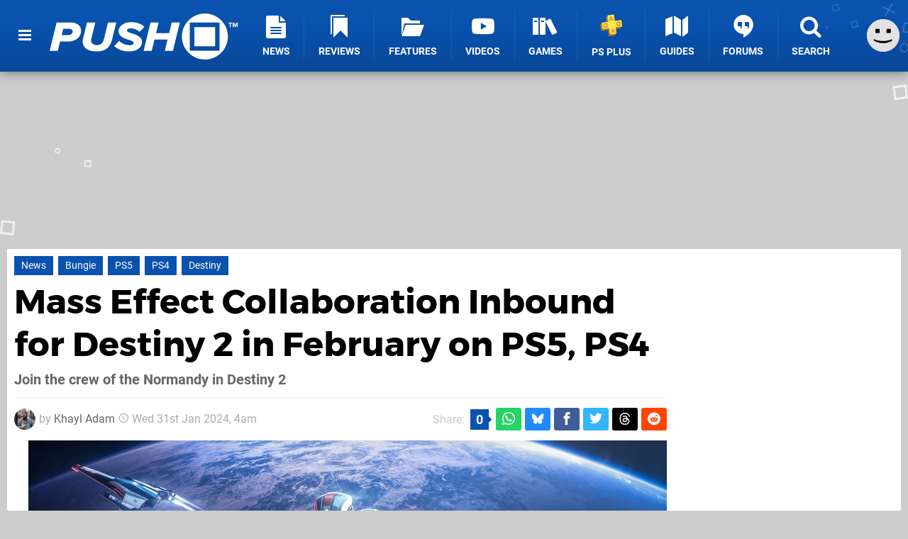

--- FILE ---
content_type: text/html; charset=UTF-8
request_url: https://www.pushsquare.com/news/2024/01/mass-effect-collaboration-inbound-for-destiny-2-in-february-on-ps5-ps4
body_size: 26562
content:
<!DOCTYPE html>
<html lang="en-GB">
<head>
	<base href="https://www.pushsquare.com">
	<meta name="generator" content="ccms/1.0.0 (dgpCMS: https://hookshot.media)">
	<meta http-equiv="Content-Type" content="text/html; charset=UTF-8">
	<title>Mass Effect Collaboration Inbound for Destiny 2 in February on PS5, PS4 | Push Square</title>
	<meta name="msvalidate.01" content="D7560F5739AF48D918517B5AFC24A564" />
	<meta name="author" content="Push Square" />
	<meta name="apple-mobile-web-app-title" content="Push Square" />
	<meta name="viewport" content="width=device-width, initial-scale=1, shrink-to-fit=no" id="viewport" data-original="width=device-width, initial-scale=1, shrink-to-fit=no" />
	<meta property="fb:app_id" content="135109439853732" />
	<meta property="og:title" content="Mass Effect Collaboration Inbound for Destiny 2 in February on PS5, PS4" />
	<meta property="og:description" content="Join the crew of the Normandy in Destiny 2" />
	<meta property="og:image" content="https://images.pushsquare.com/706ca5e1ff321/large.jpg" data-page-subject="true" />
	<meta property="og:url" content="https://www.pushsquare.com/news/2024/01/mass-effect-collaboration-inbound-for-destiny-2-in-february-on-ps5-ps4" />
	<meta property="og:site_name" content="Push Square" />
	<meta property="og:type" content="article" />
	<meta property="article:published_time" content="2024-01-31T04:00:00+00:00" />
	<meta name="twitter:card" content="summary_large_image" />
	<meta name="twitter:site" content="@pushsquare" />
	<meta name="twitter:creator" content="@KhaylAdam" />
	<meta name="twitter:title" content="Mass Effect Collaboration Inbound for Destiny 2 in February on PS5, PS4" />
	<meta name="twitter:description" content="Join the crew of the Normandy in Destiny 2" />
	<meta name="twitter:image:src" content="https://images.pushsquare.com/706ca5e1ff321/large.jpg" />
	<meta name="theme-color" content="#0952AE" />
	<meta name="msapplication-navbutton-color" content="#0952AE" />
	<meta name="apple-mobile-web-app-status-bar-style" content="#0952AE" />
	<meta name="robots" content="max-image-preview:large" />
	<meta name="description" content="Join the crew of the Normandy in Destiny 2 - In a crossover we were shocked to discover hasn't happened before, Mass Effect is coming to Destiny 2 in a colla..." />
	<meta name="keywords" content="Bungie, PS5, PS4, Destiny" />
	<link href="https://static.pushsquare.com/themes/ps.v4/css/master,page,article,comments.css?accent=%230952AE&amp;v=1768816381" type="text/css" rel="stylesheet" />
	<style type="text/css">@font-face { font-family: 'Montserrat'; font-style: normal; font-weight: 400; src: local('Montserrat Regular'), local('Montserrat-Regular'), url(https://fonts.gstatic.com/s/montserrat/v10/zhcz-_WihjSQC0oHJ9TCYPk_vArhqVIZ0nv9q090hN8.woff2) format('woff2'); font-display: fallback; unicode-range: U+0000-00FF, U+0131, U+0152-0153, U+02C6, U+02DA, U+02DC, U+2000-206F, U+2074, U+20AC, U+2212, U+2215;} @font-face { font-family: 'Montserrat'; font-style: normal; font-weight: 700; src: local('Montserrat Bold'), local('Montserrat-Bold'), url(https://fonts.gstatic.com/s/montserrat/v10/IQHow_FEYlDC4Gzy_m8fcoWiMMZ7xLd792ULpGE4W_Y.woff2) format('woff2'); font-display: fallback; unicode-range: U+0000-00FF, U+0131, U+0152-0153, U+02C6, U+02DA, U+02DC, U+2000-206F, U+2074, U+20AC, U+2212, U+2215;}@font-face { font-family: 'Roboto'; font-style: normal; font-weight: 400; src: local('Roboto-Regular'), url(https://fonts.gstatic.com/s/roboto/v18/CWB0XYA8bzo0kSThX0UTuA.woff2) format('woff2'); font-display: fallback; unicode-range: U+0000-00FF, U+0131, U+0152-0153, U+02BB-02BC, U+02C6, U+02DA, U+02DC, U+2000-206F, U+2074, U+20AC, U+2122, U+2212, U+2215;} @font-face { font-family: 'Roboto'; font-style: normal; font-weight: 700; src: local('Roboto Bold'), local('Roboto-Bold'), url(https://fonts.gstatic.com/s/roboto/v18/d-6IYplOFocCacKzxwXSOFtXRa8TVwTICgirnJhmVJw.woff2) format('woff2'); font-display: fallback; unicode-range: U+0000-00FF, U+0131, U+0152-0153, U+02BB-02BC, U+02C6, U+02DA, U+02DC, U+2000-206F, U+2074, U+20AC, U+2122, U+2212, U+2215;} @font-face { font-family: 'Roboto'; font-style: italic; font-weight: 400; src: local('Roboto Italic'), local('Roboto-Italic'), url(https://fonts.gstatic.com/s/roboto/v18/vPcynSL0qHq_6dX7lKVByfesZW2xOQ-xsNqO47m55DA.woff2) format('woff2'); font-display: fallback; unicode-range: U+0000-00FF, U+0131, U+0152-0153, U+02BB-02BC, U+02C6, U+02DA, U+02DC, U+2000-206F, U+2074, U+20AC, U+2122, U+2212, U+2215;}@font-face { font-family: 'nlifecms'; font-style: normal; font-weight: normal; src: url('https://static.pushsquare.com/themes/v12/css/fonts/nlifecms.woff2?ktz477') format('woff2'), url('https://static.pushsquare.com/themes/v12/css/fonts/nlifecms.ttf?ktz477') format('truetype'), url('https://static.pushsquare.com/themes/v12/css/fonts/nlifecms.woff?ktz477') format('woff'), url('https://static.pushsquare.com/themes/v12/css/fonts/nlifecms.svg?ktz477#nlifecms') format('svg'); font-display: block;}</style>
	<link rel="preload" href="https://cdn.ziffstatic.com/jst/zdconsent.js" as="script" />
	<link rel="preload" href="https://cdn.static.zdbb.net/js/z0WVjCBSEeGLoxIxOQVEwQ.min.js" as="script" />
	<link rel="preload" href="https://fonts.gstatic.com/s/montserrat/v10/zhcz-_WihjSQC0oHJ9TCYPk_vArhqVIZ0nv9q090hN8.woff2" type="font/woff2" as="font" crossorigin="anonymous" fetchpriority="high" />
	<link rel="preload" href="https://fonts.gstatic.com/s/montserrat/v10/IQHow_FEYlDC4Gzy_m8fcoWiMMZ7xLd792ULpGE4W_Y.woff2" type="font/woff2" as="font" crossorigin="anonymous" fetchpriority="high" />
	<link rel="preload" href="https://fonts.gstatic.com/s/roboto/v18/CWB0XYA8bzo0kSThX0UTuA.woff2" type="font/woff2" as="font" crossorigin="anonymous" fetchpriority="high" />
	<link rel="preload" href="https://fonts.gstatic.com/s/roboto/v18/d-6IYplOFocCacKzxwXSOFtXRa8TVwTICgirnJhmVJw.woff2" type="font/woff2" as="font" crossorigin="anonymous" fetchpriority="high" />
	<link rel="preload" href="https://static.pushsquare.com/themes/v12/css/fonts/nlifecms.woff2?ktz477" type="font/woff2" as="font" crossorigin="anonymous" fetchpriority="high" />
	<link rel="shortcut icon" href="https://static.pushsquare.com/favicon.ico" type="image/x-icon" />
	<link rel="apple-touch-icon" href="https://images.pushsquare.com/site/icon/180x180.png" type="image/png" sizes="180x180" />
	<link rel="icon" href="https://images.pushsquare.com/site/favicon/32x32.png" type="image/png" sizes="32x32" />
	<link rel="icon" href="https://images.pushsquare.com/site/favicon/16x16.png" type="image/png" sizes="16x16" />
	<link rel="search" title="Push Square Search" href="https://www.pushsquare.com/opensearch.xml" type="application/opensearchdescription+xml" />
	<link rel="alternate" title="Comments on this" href="https://www.pushsquare.com/feeds/comments/news/2024/01/mass-effect-collaboration-inbound-for-destiny-2-in-february-on-ps5-ps4" type="application/rss+xml" />
	<link rel="preload" href="https://images.pushsquare.com/706ca5e1ff321/destiny-ps5-ps4-playstation.900x.jpg" as="image" fetchpriority="high" />
	<link rel="preload" href="https://static.pushsquare.com/javascript/jquery.js?v=1768816365" as="script" />
	<link rel="canonical" href="https://www.pushsquare.com/news/2024/01/mass-effect-collaboration-inbound-for-destiny-2-in-february-on-ps5-ps4" />
	<link rel="preload" href="https://assets.gnwcdn.com/prebid9.53.3.js" as="script" />
	<link rel="preload" href="https://c.amazon-adsystem.com/aax2/apstag.js" as="script" />
	<script type="text/javascript">var dgpLoaded = false; var dgpTools = false; var dgpConsentType = "zdconsent"; window.zdconsent = window.zdconsent || {'run': [], 'cmd':[], 'useractioncomplete': [], 'analytics':[], 'functional':[], 'social':[] }; window.consentAllowed = window.consentAllowed || []; window.consentAllowed.push('required'); window.zdconsent.cmd.push(function() { window.consentAllowed.push('targeting', 'social'); }); window.zdconsent.analytics.push(function() { window.consentAllowed.push('performance'); }); window.zdconsent.functional.push(function() { window.consentAllowed.push('functional'); }); var gdpr = false; var permutiveEnabled = false; var permutiveConsent = false; var dfp_xlb = false; var dgpDebug = false; var dgpLoc = "US"; var dgpScroll = false; document.documentElement.classList.add('region-us'); </script>
	<script type="text/javascript" src="https://cdn.ziffstatic.com/jst/zdconsent.js" async id="zdconsent"></script>
	<script type="text/javascript" src="https://cdn.static.zdbb.net/js/z0WVjCBSEeGLoxIxOQVEwQ.min.js" async id="zdcore"></script>
	<script type="text/javascript" src="https://cdn.confiant-integrations.net/IEGCh-y5lCwncxR84Svxub1PngQ/gpt_and_prebid/config.js" async></script>
	<script type="text/javascript" src="https://static.pushsquare.com/javascript/jquery.js?v=1768816365" defer></script>
	<script type="text/javascript" src="https://static.pushsquare.com/javascript/popunder2.js?v=1734086588" async id="popunder2" data-uuid="888f524f3e38a"></script>
	<script type="text/javascript" src="https://plausible.44bytes.net/js/script.outbound-links.pageview-props.tagged-events.js" defer data-domain="pushsquare.com" event-visitor="guest" event-author="Khayl Adam" event-freshness="stale" event-kind="news" event-view="articles/view" event-game="destiny-2" event-system="ps5" event-primis="yes"></script>
	<script type="text/javascript">if (document.cookie.match(/ui-theme=light/)) { document.documentElement.classList.remove('dark'); } if (document.cookie.match(/ui-scanlines=on/)) { document.documentElement.classList.add('scanlines'); }
function checkViewport () { if (document.cookie.match(/device=desktop/) || (navigator.userAgent.match(/iPad/i)) || (navigator.userAgent.match(/Safari/i) && !navigator.userAgent.match(/iPhone/i) && navigator.userAgent.match(/Version\/(13|14|15)/i)) || (navigator.userAgent.match(/Android/i) && screen.width >= 800 && screen.width > screen.height && !navigator.userAgent.match(/Mobile/i)) || (screen.width > window.innerWidth && screen.width > 800 && !navigator.userAgent.match(/Android|iPhone/i))) { document.getElementById("viewport").setAttribute("content","width=1275"); } else { document.getElementById("viewport").setAttribute("content",document.getElementById("viewport").getAttribute("data-original")); }}; checkViewport(); window.addEventListener('resize', checkViewport);
window.addEventListener('DOMContentLoaded', function() { var dScript = document.createElement("script"); dScript.type = "text/javascript"; dScript.setAttribute("async", "async"); dScript.setAttribute("src", "https://static.pushsquare.com/javascript/dgp/jquery.dgp.js?v=1768816381"); dScript.setAttribute("data-dgp-modules", "https://static.pushsquare.com/javascript/dgp/"); document.head.appendChild(dScript);  });
var themeList = {"mindseye":{"base":"dark","v":1751617948},"doom-the-dark-ages":{"base":"dark","v":1751619482},"streamer-showdown":{"base":"dark","v":1764256175},"fallout-s2":{"base":"dark","v":1766061262}}; window.hookshotThemes=window.hookshotThemes||{'activate':function(slug){if(theme=themeList[slug]){document.documentElement.setAttribute('data-theme',slug);let head=document.getElementsByTagName('HEAD')[0];let link=document.createElement('link');link.rel='stylesheet';link.type='text/css';link.href='/promo/themes/'+slug+'.css?v='+theme.v;head.appendChild(link);document.documentElement.classList.add(theme.base=='dark'?'dark':'light');document.documentElement.classList.remove(theme.base=='dark'?'light':'dark');}else{console.log(slug,'unknown theme');}}};
window.addEventListener('DGPAdsReady', function () { if ((typeof window.consentDone != 'undefined') && (typeof GNAdScript != 'undefined') && !window.AdScript) { const ignScript = document.createElement('script'); ignScript.src = "https://pg.ignimgs.com/pogoadkit.js"; ignScript.async = true; document.getElementsByTagName('head')[0].appendChild(ignScript); adConfig.gdprApplies = window.zdconsent.gdprApplies; window.AdScript = new GNAdScript.default((window.innerWidth >= 850 ? '.for-desktop' : '.for-mobile') + ' div[data-dfp-id]:not(.lazyload)', adConfig); window.AdScript.init(); function addPrimisKeyValues(adVariables) { const { games, tags } = adVariables || {}; let keyValues = ''; if (games) { keyValues += `&kv_2=${games.join(',')}`; } if (tags) { keyValues += `&kv_1=${tags.join(',')}`; } return keyValues;} primisKeyValues = addPrimisKeyValues(adConfig.customVariables);  } });
window.dataLayer = window.dataLayer || []; window.dataLayer.push({"content":{"articleAuthor":"Khayl Adam","articleTitle":"Mass Effect Collaboration Inbound for Destiny 2 in February on PS5, PS4","articleTopic":"news,ps5,bungie,multiplayer,free,free-to-play,sci-fi,first-person,co-op,online,ps4,ps4pro,activision,space,guns,destiny","articleType":"news","hasComments":true,"id":161428,"onlineDate":"2024-01-31","pageNumber":1,"paywall":false,"product":"destiny-2","relevantPlatforms":"ps5,ps4","updatedDate":"2024-01-31"},"page":{"name":"article"},"site":{"name":"Push Square","type":"hookshot:pushsquare"},"visitor":{"userType":"anonymous"}});
window.__ZDU = {"localUid":false,"md5":"","sha1":"","sha256":""}; (function() {var e=new CustomEvent('zdu:upd'); window.dispatchEvent(e, {detail:window.__ZDU});})();
window.plausible = window.plausible || function() { (window.plausible.q = window.plausible.q || []).push(arguments) }
var dgpConfig = {"fancybox":true,"lazyload":false,"bookmarks":false,"tablesorter":false,"tokenize":false,"jqueryui":false,"transaction":"articles/view","user":{"user":false,"title":"Guest"}};
var adConfig = {"customVariables":{"source":"article","version":"hd","tags":["news","ps5","bungie","multiplayer","free","free-to-play","sci-fi","first-person","co-op","online","ps4","ps4pro","activision","space","guns","destiny"],"games":["destiny-2","destiny"],"platforms":["ps5","ps4"],"genre":["action-adventure","fpsshooter","shooter"],"franchise":["destiny"],"hookshot_id":"article-161428"},"acceptable_ads_show":true,"lazyload_selector":"div[data-dfp-id].lazyload","lazyloadDefaultSpacer":1600,"lazyloadSpacerMobile":1600,"runUAM":true,"adRenderedCallback":function (name, event) { slotCallback(name, event); },"device":window.innerWidth >= 850 ? 'hd' : 'mobile',"countryCode":dgpLoc,"gdprApplies":gdpr,"debug":false,"childPublisher":22392450815,"gamId":"5691","pubUAM":"3158","runPrebid":true,"prebidLib":"https://assets.gnwcdn.com/prebid9.53.3.js","prebidConfig":{"rubicon":{"accountId":"11576","siteId":"570076","zoneId":"3603352"},"sovrn":{"tagid":"1259875"},"pubmatic":{"publisherId":"156082","adSlot":"6316826"},"openx":{"unit":"561376848","delDomain":"ziffdavis-d.openx.net"},"ix":{"siteId":"1145129"},"teads":{"pageId":221856,"placementId":238476},"sharethrough":{"pkey":"GgN4SfOkCMvaG4gyQJbHJnqD"},"amx":{"tagId":"bdrytDjZn"},"onetag":{"pubId":"7e0c4ea788f779d"},"criteo":{"networkId":2714,"pubid":"5331_E4CMGJ"},"appnexus":{"placement_id":35535034},"rise":{"org":"642c4ef8ef16c40001db86d9","placementId":"RON"},"openweb":{"desktop":{"org":"sp_xEkoxAFD","placementId":"sp_xEkoxAFD_PushSquare_com_Desktop_Display_Prebid"},"mobile":{"org":"sp_xEkoxAFD","placementId":"sp_xEkoxAFD_PushSquare_com_MWeb_Display_Prebid"}},"ttd":{"supplySourceId":"ziffdavis","publisherId":"22392450815"},"ozone":{"publisherId":"OZONEZD00001","siteId":"3500001725","placementId":"3500019854"}},"liveIntentAdConfig":{"enabled":true,"LiveIntentScript":"https://b-code.liadm.com/b-02pt.min.js","LiveIntentPubID":93625},"liveRampAdConfig":{"enabled":true,"LiveRampPubID":"13796"},"igneUnit":"/5691,22392450815/pushsquare/#DEVICE_web_display/#PAGETEMPLATE","prebidServerEnabled":true,"prebidServerPlacementId":"pushsquare_display","stickyAd":"pushsquare/mobile_web_display/article/sticky","stickyAdParent":"#mastfoot","ownedSite":false,"runAnonymised":false,"refreshAdsConfig":{"enabled":true,"maxRefreshes":10,"desktopRate":15000,"mobileRate":12000,"mobileStickyRate":15000,"teadsRate":30000,"refreshableAdvertIds":[0,220082044,78946204,72863404,2925170143,2984552083,74678524,74398204,5039755858,4887123045,14037733,14030293,282918133,74106124,22854133,539266933],"overrideRate":30000,"refreshDirect":true},"enablePrimisStickyControl":false,"floorPrices":{"defaultFloorprice":0.05,"usFloorprice":0.4,"ukFloorprice":0.3,"aucaFloorprice":0.2,"euFloorprice":0.1},"insertInto":""};

window.zdconsent.analytics.push(function () { var gScript = document.createElement("script"); gScript.type = "text/javascript"; gScript.setAttribute("async", "true"); gScript.setAttribute("src", "https://www.googletagmanager.com/gtag/js?id=G-88QTGW18G8"); document.head.appendChild(gScript); window.dataLayer = window.dataLayer || [];function gtag(){dataLayer.push(arguments);}gtag('js', new Date());gtag('config', 'G-88QTGW18G8', {send_page_view: false});gtag('event', 'page_view', {"cms_view":"articles\/view","user_type":"guest","article_type":"news","game":"destiny-2","system":"ps5","freshness":"old","send_to":"G-88QTGW18G8"}); });
window.zdconsent.run.push(function () { setTimeout(function () { dgpReadyWrapper(); }, 750); });
var dgpReadyWrapperDone = false; function dgpReadyWrapper () { if (dgpReadyWrapperDone) { return; } if (window.consentDone) { return; } if (typeof __tcfapi == 'function') { __tcfapi('addEventListener', 2, function (tcData, success) { if (success) { window.consentString = tcData.tcString; }});} else {  } window.consentDone = true; window.dispatchEvent(new Event("DGPAdsReady")); document.querySelectorAll('#footer .ot-sdk-show-settings').forEach((item) => { item.innerHTML = item.getAttribute('title'); });
window.consentAllowed.forEach(function(category){document.querySelectorAll('iframe[data-consent=\"'+category+'\"]').forEach(item=>{if(item.getAttribute('data-src')){const newItem=item.cloneNode(true);newItem.src=item.getAttribute('data-src');newItem.removeAttribute('data-src');newItem.removeAttribute('data-src-fallback');item.replaceWith(newItem);}
if(item.getAttribute('data-src-primis')&&window.innerWidth>1000){item.parentNode.querySelectorAll('.youtube-watch').forEach(item=>{item.remove();});item.parentNode.classList.remove('with-primis');}});});document.querySelectorAll('iframe[data-src-fallback]').forEach(item=>{if(item.getAttribute('data-src-fallback')){const newItem=item.cloneNode(true);newItem.src=item.getAttribute('data-src-fallback');newItem.removeAttribute('data-src');newItem.removeAttribute('data-src-fallback');item.replaceWith(newItem);}});
var csconfig = { c1: "2", c2:"8518622", cs_ucfr: window.zdconsent.optins.comscore }; window._comscore = window._comscore || []; window._comscore.push(csconfig); var s = window.document.createElement("script"), el = window.document.getElementsByTagName("script")[0]; s.async = true; s.src = (window.document.location.protocol == "https:" ? "https://sb" : "http://b") + ".scorecardresearch.com/beacon.js"; el.parentNode.insertBefore(s, el); dgpReadyWrapperDone = true; }
window.zdconsent.useractioncomplete.push(function () { dgpReadyWrapper(); });</script>
	<script type="application/ld+json">[{"@context":"https://schema.org","@type":"NewsArticle","url":"https://www.pushsquare.com/news/2024/01/mass-effect-collaboration-inbound-for-destiny-2-in-february-on-ps5-ps4","headline":"Mass Effect Collaboration Inbound for Destiny 2 in February on PS5, PS4","about":[{"@context":"https://schema.org/","@type":"VideoGame","name":"Destiny 2","gamePlatform":"PlayStation 5","operatingSystem":"PlayStation 5","applicationCategory":"Game","url":"https://www.pushsquare.com/games/ps5/destiny_2","datePublished":"2020-12-08","genre":["Action","FPS","Shooter"],"publisher":{"@context":"https://schema.org/","@type":"Organization","name":"Bungie","url":"https://www.pushsquare.com/companies/bungie"},"creator":{"@context":"https://schema.org/","@type":"Organization","name":"Bungie","url":"https://www.pushsquare.com/companies/bungie"}},{"@context":"https://schema.org/","@type":"VideoGame","name":"Destiny 2","gamePlatform":"PlayStation 4","operatingSystem":"PlayStation 4","applicationCategory":"Game","url":"https://www.pushsquare.com/games/ps4/destiny_2","datePublished":"2017-09-06","genre":["FPS"],"publisher":{"@context":"https://schema.org/","@type":"Organization","name":"Activision","url":"https://www.pushsquare.com/companies/activision","sameAs":"https://www.activision.com/"},"creator":{"@context":"https://schema.org/","@type":"Organization","name":"Bungie","url":"https://www.pushsquare.com/companies/bungie"}},{"@context":"https://schema.org/","@type":"Thing","name":"PlayStation 5","alternateName":"PS5"},{"@context":"https://schema.org/","@type":"Thing","name":"PlayStation 4","alternateName":"PS4"}],"inLanguage":"en","image":{"@type":"ImageObject","url":"https://images.pushsquare.com/706ca5e1ff321/1280x720.jpg"},"articleSection":"News","datePublished":"2024-01-31T04:00:00+00:00","dateModified":"2024-01-31T04:00:00+00:00","keywords":["PlayStation","Destiny 2","PlayStation 5","PlayStation 4","News","Bungie","PS5","PS4","Destiny"],"author":{"@context":"https://schema.org/","@type":"Person","name":"Khayl Adam","description":"Khayl Adam is Push Square's roving Australian correspondent, a reporter tasked with scouring the internet for the richest, most succulent PlayStation stories. With six years of experience as a freelance journalist and mercenary wordsmith, RPGs are his first great love, but strategy and tactics games are a close second, genres in which he is only too happy to specialize.","jobTitle":"Former News Reporter","url":"https://www.pushsquare.com/authors/Khayl","sameAs":["https://twitter.com/KhaylAdam","https://www.linkedin.com/in/khayl-adam-85b002275/","https://bsky.app/profile/khayl"],"worksFor":{"@context":"https://schema.org/","@type":"NewsMediaOrganization","@id":"https://www.pushsquare.com/","name":"Push Square","url":"https://www.pushsquare.com/"}},"publisher":{"@context":"https://schema.org/","@type":"NewsMediaOrganization","@id":"https://www.pushsquare.com/","name":"Push Square","description":"The world's most popular PlayStation News & Reviews website, covering everything PS5 and PSVR2 along with retro/classic gaming from PlayStation's history.","url":"https://www.pushsquare.com/","logo":{"@type":"ImageObject","url":"https://images.pushsquare.com/site/logo.svg"},"image":{"@type":"ImageObject","url":"https://images.pushsquare.com/site/banner/large.jpg"},"knowsAbout":[{"@type":"Thing","name":"playstation"},{"@type":"Thing","name":"ps5"},{"@type":"Thing","name":"sony"},{"@type":"Thing","name":"psvr2"},{"@type":"Thing","name":"playstation vr2"},{"@type":"Thing","name":"playstation vr"},{"@type":"Thing","name":"playstation plus"},{"@type":"Thing","name":"ps4"},{"@type":"Thing","name":"ps4 pro"},{"@type":"Thing","name":"ps vita & retro"},{"@type":"Thing","name":"video games"},{"@type":"Thing","name":"gaming"},{"@type":"Thing","name":"gaming news"},{"@type":"Thing","name":"game reviews"}],"sameAs":["https://x.com/pushsquare","https://www.facebook.com/pushsquare","https://instagram.com/pushsquare/","https://www.youtube.com/pushsquare","https://www.threads.net/@pushsquare","https://bsky.app/profile/pushsquare.com","https://www.wikidata.org/wiki/Q108733456","https://www.metacritic.com/publication/push-square/"],"foundingDate":"July 10, 2008","founder":{"@context":"https://schema.org/","@type":"Person","name":"get2sammyb","url":"https://www.pushsquare.com/users/get2sammyb"},"brand":{"@type":"Brand","name":"Push Square"},"ownershipFundingInfo":"https://www.pushsquare.com/ownership","publishingPrinciples":"https://www.pushsquare.com/how-we-work","actionableFeedbackPolicy":"https://www.pushsquare.com/feedback","correctionsPolicy":"https://www.pushsquare.com/corrections","diversityPolicy":"https://www.pushsquare.com/diversity","ethicsPolicy":"https://www.pushsquare.com/ethics","missionCoveragePrioritiesPolicy":"https://www.pushsquare.com/coverage","noBylinesPolicy":"https://www.pushsquare.com/bylines","unnamedSourcesPolicy":"https://www.pushsquare.com/sources","verificationFactCheckingPolicy":"https://www.pushsquare.com/fact-checking","masthead":"https://www.pushsquare.com/staff","contactPoint":[{"@type":"ContactPoint","contactType":"General","url":"https://www.pushsquare.com/contact"},{"@type":"ContactPoint","contactType":"Advertising","email":"advertising@pushsquare.com"}],"parentOrganization":{"@type":"Corporation","@id":"https://hookshot.media","name":"Hookshot Media","legalName":"Hookshot Media Ltd","url":"https://hookshot.media","sameAs":["https://find-and-update.company-information.service.gov.uk/company/07275764","https://www.linkedin.com/company/hookshot-media/"],"address":{"@type":"PostalAddress","streetAddress":"5 Oakwood Drive","addressLocality":"Loughborough","addressRegion":"Leicestershire","postalCode":"LE11 3QF","addressCountry":"GB"},"foundingDate":"June 7, 2010","founder":{"@context":"https://schema.org/","@type":"Person","name":"Anthony Dickens","url":"https://hookshot.media/about#anthony-dickens"},"vatID":"GB166718969"}}},{"@context":"http://schema.org","@type":"BreadcrumbList","itemListElement":[{"@type":"ListItem","position":1,"item":{"@id":"https://www.pushsquare.com/news","name":"News"}},{"@type":"ListItem","position":2,"item":{"@id":"https://www.pushsquare.com/news/2024/01/mass-effect-collaboration-inbound-for-destiny-2-in-february-on-ps5-ps4","name":"Mass Effect Collaboration Inbound for Destiny 2 in February on PS5, PS4"}}]}]</script>
</head>
<body data-subject="news/2024/01/mass-effect-collaboration-inbound-for-destiny-2-in-february-on-ps5-ps4" data-article-id="161428" class="with-sidebar site-pushsquare">
<div id="fb-root"></div>
<div id="template" class="template">
<div class="header-wrap accent-bg">
<header id="header" class="header">
<nav class="menubar">
<ul id="toolbar">
<li class="ui-button"><a href="https://www.pushsquare.com/" class="ui-toggle-overlay" data-overlay="sidebar" title="Menu"><span class="icon icon-bars"></span><span class="label">Menu</span></a></li>
<li class="ui-button for-mobile"><a rel="nofollow" href="search" class="ui-toggle-search" title="Search"><span class="icon icon-search"></span><span class="label">Search</span></a>
</li>
</ul>
<ul id="controlbar"><li class="ui-button optional"><a class="ui-share-page" rel="nofollow" href="share" title="Share This Page"><span class="icon icon-share"></span> <span class="label">Share</span></a><ul><li><a rel="nofollow" class="ui-share-page whatsapp" data-service="whatsapp" href="#" title="Share this page on WhatsApp"><span class="icon icon-whatsapp"></span></a></li><li><a rel="nofollow" class="ui-share-page bsky" data-service="bsky" data-username="pushsquare.com" href="#" title="Share this page on Bluesky"><span class="icon icon-bsky"></span></a></li><li><a rel="nofollow" class="ui-share-page threads" data-service="threads" href="#" title="Share this page on Threads"><span class="icon icon-threads"></span></a></li><li><a rel="nofollow" class="ui-share-page messenger for-mobile" data-service="fbmessenger" href="#" title="Share this page on Facebook Messenger"><span class="icon icon-messenger"></span></a></li><li><a rel="nofollow" class="ui-share-page facebook" data-service="facebook" href="#" title="Share this page on Facebook"><span class="icon icon-facebook"></span></a></li><li><a rel="nofollow" class="ui-share-page twitter" data-service="twitter" href="#" title="Share this page on Twitter"><span class="icon icon-twitter"></span></a></li><li><a rel="nofollow" class="ui-share-page reddit for-desktop" data-service="reddit" href="#" title="Share this page on reddit"><span class="icon icon-reddit"></span></a></li></ul></li><li class="ui-toggle-overlay ui-userinfo" data-overlay="userbar"><p class="avatar"><a rel="nofollow" href="login"><svg width="46" height="46" xmlns="http://www.w3.org/2000/svg" viewBox="0 0 80 80"><title>Guest</title><path fill="#e2e2e2" stroke-width="0" d="M0 0h80v80H0z"/><path d="M20.9 24h10.2v10.1H20.9V24Zm27.5 0h10.1v10.1H48.4V24ZM17.1 49.1c2.8 1.1 4.9 1.8 6.4 2.3 1.5.4 3.2.8 5.1 1.2s3.8.6 5.5.8c1.7.2 3.5.3 5.3.3 3.7 0 7.2-.3 10.5-1s7.3-1.9 12-3.7v3.7c-3.3 2-6.9 3.5-10.6 4.6s-7.5 1.6-11.4 1.6c-3.2 0-6.7-.4-10.4-1.3-4.2-1-8.3-2.6-12.3-4.8l-.1-3.7Z"/></svg></a></p><p class="username optional">Guest</p><p class="subtitle optional"><a rel="nofollow" href="login">Login</a> | <a rel="nofollow" href="register">Sign Up</a></p></li></ul><div class="headerbar"><p class="site-title"><a href="https://www.pushsquare.com/"><svg width="265" height="65" xmlns="http://www.w3.org/2000/svg" id="Logo" version="1.1" viewBox="0 0 3221.823 788.484"><title>Push Square</title><path id="Push" fill="#fff" fill-rule="evenodd" d="M0 641.07h139.248l39.67-161.078h128.724c178.918 0 231.542-114.431 231.542-185.859 0-76.53-63.958-139.211-167.585-139.211h-252.59zm313.309-271.137H205.634l26.717-109.329h103.632c36.431 0 59.1 18.95 59.1 46.647-.006 35.719-30.77 62.682-81.774 62.682zM565.09 476.346c0 102.04 80.149 173.468 242.876 173.468 164.347 0 233.967-88.192 262.307-206.267l71.24-288.627h-141.68l-70.43 286.441c-13.76 56.851-49.38 99.124-121.437 99.124-66.386 0-97.96-38.629-98.77-78.716 0-8.747.81-16.764 2.429-20.408l70.434-286.441H640.383l-71.245 289.356c-1.619 7.294-4.048 24.052-4.048 32.07zm542.423 80.9c50.19 55.393 147.34 92.565 257.45 92.565 136.82 0 219.4-75.8 219.4-163.993s-102.82-123.906-179.73-146.5c-45.34-14.578-80.15-26.968-80.15-48.834 0-19.679 21.05-37.172 58.29-37.172 51 0 119.01 19.68 158.68 60.5l83.38-86.006c-54.24-51.749-138.43-80.174-225.87-80.174-143.3 0-218.59 83.819-218.59 153.06 0 94.752 102.01 127.55 177.3 150.874 46.96 14.577 80.96 27.7 80.96 51.02 0 18.95-17.81 40.087-63.96 40.087-72.05 0-144.91-29.154-183.77-73.615zm865.45 83.824h139.25l119-486.148h-139.24l-44.53 181.485h-224.26l44.53-181.485h-139.25l-119.01 486.148h139.25l47.77-195.334h224.25z" class="cls-1"/><path id="TM" fill="#fff" fill-rule="evenodd" d="M3087.493 234.538h16.67v-63.2h22.62V156.77h-62.02v14.575h22.73v63.2zm117.67 0h16.66V156.77h-23.31l-18.88 48.5-18.89-48.5h-23.19v77.772h16.55V178.57l21.91 55.968h7.23l21.92-55.968v55.968z" class="cls-1"/><path id="Square" fill="#fff" fill-rule="evenodd" d="M2660.503 0c217.65 0 394.09 176.508 394.09 394.242s-176.44 394.242-394.09 394.242c-217.65 0-394.1-176.508-394.1-394.242S2442.843 0 2660.503 0Zm-257.86 154.082h509.78v484.273h-509.78V154.082zm78.05 79.065h353.68v327.131h-353.68V233.147z" class="cls-1"/></svg></a></p>
<!-- cache: html:pushsquare.com/ssl/ps5/menu @ 1769032157 --><div class="ui-menus">
<ul id="menu">
<li class="has-submenu"><a data-name="news" href="news" class="main-menu-item"><span class="icon icon-ps-news"></span> <span class="label">News</span></a></li><li class="has-submenu"><a data-name="reviews" href="reviews" class="main-menu-item"><span class="icon icon-reviews"></span> <span class="label">Reviews</span></a></li><li class="has-submenu"><a data-name="features" href="features" class="main-menu-item"><span class="icon icon-folder"></span> <span class="label">Features</span></a></li><li><a href="https://www.youtube.com/pushsquare" class="external main-menu-item"><span class="icon icon-youtube-play"></span> <span class="label">Videos</span></a></li><li class="has-submenu"><a data-name="games" href="games/browse" class="main-menu-item"><span class="icon icon-books"></span> <span class="label">Games</span></a></li><li><a data-name="playstation-plus" href="guides/all-ps-plus-games-available-now" class="main-menu-item"><span class="icon"><img src="https://static.pushsquare.com/themes/ps.v4/images/ps-plus.svg" width="32" height="32" alt="+" /></span> <span class="label">PS Plus</span></a></li><li><a data-name="guides" href="guides" class="main-menu-item"><span class="icon icon-map"></span> <span class="label">Guides</span></a></li><li class="has-submenu"><a data-name="forums" href="forums" class="main-menu-item"><span class="icon icon-quote"></span> <span class="label">Forums</span></a></li><li><a href="search" class="ui-toggle-search main-menu-item"><span class="icon icon-search"></span> <span class="label">Search</span></a></li></ul>
<div id="submenus">
</div></div></div><form action="search" method="get" id="quick-search">
<div class="controls"><label>Keywords</label> <input type="text" id="query" placeholder="Search..." autocomplete="off" class="query textbox" name="q"> <input type="submit" class="button" name="submit" value="Go"></div>
</form>
<div id="quick-search-results"><div id="search-results"></div></div></nav><nav class="ui-overlays"><section id="userbar" class="ui-overlay"><div class="buffer"><p class="avatar"><img src="https://static.pushsquare.com/themes/ps.v4/images/avatar.jpg" alt="Guest" /></p><p><a rel="nofollow" href="login" class="username ui-user-profile">Guest</a></p><p class="subtitle"><a rel="nofollow" href="login">Login</a> or <a rel="nofollow" href="register">Sign Up</a></p></div></section><section id="sidebar" class="ui-overlay"><div class="buffer"></div><div class="scroll"><div class="body"><ul class="optional"><li><a href="https://www.pushsquare.com/"><span class="icon icon-wiiu-home"></span> <span class="label">Home</span> <span class="icon icon-angle-right right"></span></a></li></ul><ul class="ui-user-hubs"><li><a rel="nofollow" href="topics"><span class="icon icon-topic"></span> <span class="label">Choose Topics...</span> <span class="icon icon-angle-right right"></span></a></li></ul><ul class="ui-user-manage-hubs"><li><a rel="nofollow" href="topics"><span class="icon icon-settings"></span> <span class="label">Manage Topics</span> <span class="icon icon-angle-right right"></span></a></li></ul></div></div></section></nav><div class="flash"><div class="messages"></div></div></header></div><div id="page" class="page"><div class="inset" style="min-height:250px;"><div class="insert for-desktop"><div id="PS_LB_1_E69714A4390A0E" style="min-width:1260px; min-height:250px;" data-dfp-id="pushsquare/desktop_web_display/article" data-dfp-sizes="1260x250,1260x110,970x250,960x250,728x90,120x30" data-dfp-targeting="pos=0,gto=true,experiment=nl-article-masthead" data-ghost-zone="33" data-prebid-config="LB_1"></div>
</div></div><div class="content-wrapper inset"><div id="body"><div id="content" class="content">
<article class="article" id="article">
<header class="article-header"><section class="title"><aside class="tags-wrap"><ul class="tags"><li class=" first"><a class="accent-bg" href="news">News</a></li><li><a class="accent-bg" href="tags/bungie">Bungie</a></li><li><a class="accent-bg" href="ps5">PS5</a></li><li><a class="accent-bg" href="ps4">PS4</a></li><li class=" last"><a class="accent-bg" href="tags/destiny">Destiny</a></li></ul>
</aside><h1 class="headline"><a href="news/2024/01/mass-effect-collaboration-inbound-for-destiny-2-in-february-on-ps5-ps4">Mass Effect Collaboration Inbound for Destiny 2 in February on PS5, PS4</a></h1>
<p class="description">Join the crew of the Normandy in Destiny 2</p>
</section><section class="byline"><ul class="article-author"><li class=" first"><img class="avatar lazy" src="https://images.pushsquare.com/users/284591/avatar.jpg?v=1682990380" width="30" height="30" loading="lazy" alt="Khayl" /></li><li class="authors last">by <a class="author-name" href="authors/Khayl">Khayl Adam</a> <span class="icon icon-time"></span> <time data-days="5" class="date age " datetime="2024-01-31T04:00:00+00:00">Wed 31st Jan 2024</time></li></ul>
<ul class="share-this "><li class=" first">Share:</li><li class="value"><span class="accent-bg share-count">0</span><span class="icon icon-caret-right accent"></span></li><li><a class="ui-share-page whatsapp accent" title="Share this on WhatsApp" data-service="whatsapp" rel="nofollow" href="#"><span class="icon icon-whatsapp"></span></a></li><li><a class="ui-share-page bsky accent" title="Share this on Bluesky" data-service="bsky" data-username="pushsquare.com" rel="nofollow" href="#"><span class="icon icon-bsky"></span></a></li><li><a class="ui-share-page facebook accent" title="Share this on Facebook" data-service="facebook" rel="nofollow" href="#"><span class="icon icon-facebook"></span></a></li><li><a class="ui-share-page twitter accent" title="Share this on Twitter" data-service="twitter" rel="nofollow" href="#"><span class="icon icon-twitter"></span></a></li><li><a class="ui-share-page threads accent" title="Share this on Threads" data-service="threads" rel="nofollow" href="#"><span class="icon icon-threads"></span></a></li><li><a class="ui-share-page messenger accent for-mobile" title="Share this on Facebook Messenger" data-service="fbmessenger" rel="nofollow" href="#"><span class="icon icon-messenger"></span></a></li><li class=" last"><a class="ui-share-page reddit accent for-desktop" title="Share this on Reddit" data-service="reddit" rel="nofollow" href="#"><span class="icon icon-reddit"></span></a></li></ul>
</section><div class="insert-label centered  for-mobile"><div id="PS_MPU_MOB_G69714A438DE7C" style="min-width:300px; min-height:250px;display:flex; flex-wrap: wrap; align-items:center; justify-content: center;" data-dfp-id="pushsquare/mobile_web_display/article" data-dfp-sizes="300x250,320x400,300x600" data-dfp-targeting="pos=0,gto=true,experiment=nl-article-mobile-top" data-prebid-config="MPU_MOB"></div>
</div></header><div class="body body-text article-text"><section class="text">
<figure class="picture" data-uuid="706ca5e1ff321"><a class="scanlines" title="Destiny PS5 PS4 PlayStation" href="https://images.pushsquare.com/706ca5e1ff321/destiny-ps5-ps4-playstation.large.jpg"><img src="https://images.pushsquare.com/706ca5e1ff321/destiny-ps5-ps4-playstation.900x.jpg" width="900" height="506" alt="Destiny PS5 PS4 PlayStation" /></a></figure><p>In a crossover we were shocked to discover hasn't happened before, <a href="games/ps5/mass_effect">Mass Effect</a> is coming to <a href="games/ps5/destiny_2">Destiny 2</a> in a collaboration between BioWare and Bungie, out on 13th February. Guardians can gear up with some N7-themed armour sets inspired by Commander Shepard, Garrus Vakarian, and Liara T'Soni for Titans, Hunters, and Warlocks, respectively.</p>
<p>This Normandy Crew Bundle will be available at the Eververse store in-game, and along with the above, Guardians will be able to claim the Alliance Requisisitons Bundle. This consists of Enhanced Defence Ghost Shell, Alliance Scout Frigate Ship, and Alliance Drop Ship Sparrow, so you can really get into character while running your dailies.</p><div class="for-mobile insert insert-label"><div id="inject-primis-player" data-src-primis="https://live.primis.tech/live/liveView.php?s=117168&amp;vp_content=plembed39b4tigwxqjz&amp;cbuster=%%CACHEBUSTER%%&amp;playerApiId=primis_player_float&amp;schain=1.0,1!ziffdavis.com,22392450815,1"></div></div>
<p>The Omni Strike finisher and Flux Dance Emote (recreating the iconic dance below) are also available but sold separately. No word on pricing as yet, but if a recent <a href="games/ps5/witcher_3_wild_hunt_-_complete_edition">Witcher 3</a> crossover is anything to go by, expect Bungie to charge a <a href="https://www.pushsquare.com/news/2023/11/players-point-out-destiny-2s-new-crossover-cosmetics-probably-cost-more-than-the-witcher-3-and-all-its-dlc">ridiculous amount</a> of money for this one.</p>
<aside class="object object-tweet"><!-- cache: oembed/https://twitter.com/masseffect/status/1752376419169239394 @ 2026-01-19T01:42:45+00:00 --><blockquote class="twitter-tweet" align="center"><span lang="qme" dir="ltr"> <a href="https://t.co/EYTtLNNDsT">pic.twitter.com/EYTtLNNDsT</a></span>&mdash; Mass Effect (@masseffect) <a href="https://twitter.com/masseffect/status/1752376419169239394?ref_src=twsrc%5Etfw">January 30, 2024</a></blockquote></aside>
<!-- cache: html:pushsquare.com/ssl/ps5/related-articles:161021,158721 @ 1769029053 --><aside class="block object-related">	<header class="widget-header"><h2>Related Articles</h2></header>
	<div class="body">
<div class="object-related-list"><article class="object-related-article"><p class="object-related-image"><img class="lazy" src="https://images.pushsquare.com/f1430adc441c0/150x90.jpg" width="150" height="90" loading="lazy" alt="Bungie Will Finally Let You Change Your Appearance in Destiny 2" /></p>
<div class="object-related-info"><h3 class="heading"><a data-event-category="Suggestions" data-event-action="Related Articles" data-event-label="Title" href="/news/2024/01/bungie-will-finally-let-you-change-your-appearance-in-destiny-2"><span class="category accent">News</span> <span class="title">Bungie Will Finally Let You Change Your Appearance in Destiny 2</span></a></h3>
<p class="tagline">Soon</p>
</div></article><article class="object-related-article"><p class="object-related-image"><img class="lazy" src="https://images.pushsquare.com/86c298cf47a38/150x90.jpg" width="150" height="90" loading="lazy" alt="Players Point Out Destiny 2's New Crossover Cosmetics Probably Cost More Than The Witcher 3 and All Its DLC" /></p>
<div class="object-related-info"><h3 class="heading"><a data-event-category="Suggestions" data-event-action="Related Articles" data-event-label="Title" href="/news/2023/11/players-point-out-destiny-2s-new-crossover-cosmetics-probably-cost-more-than-the-witcher-3-and-all-its-dlc"><span class="category accent">News</span> <span class="title">Players Point Out Destiny 2's New Crossover Cosmetics Probably Cost More Than The Witcher 3 and All Its DLC</span></a></h3>
<p class="tagline">'Micro'-transactions</p>
</div></article>
	</div>
</aside>
<div class="insert-label centered insert lazyload for-mobile insert-extended lazyload"><div id="PS_MPU_X_Y69714A438E34D" style="min-width:300px; min-height:250px;display:flex; flex-wrap: wrap; align-items:center; justify-content: center;" data-dfp-id="pushsquare/mobile_web_display/article" data-dfp-sizes="300x250,300x600" data-dfp-targeting="pos=1,gto=false,experiment=nl-article-mobile-2" class="lazyload" data-dfp-refresh-direct="true" data-prebid-config="Lazy_Load_HP_MPU"></div>
</div><p>In lieu of a new Mass Effect game, will you cosplay as Commander Shepard in Destiny 2? Finish the fight for real this time in the comments section below.</p></section>
<p class="text source">[source <a class="external" title="External Link: https://press.bungie.com/en-AU/Join-the-Normandy-Crew-in-Destiny-2-x-BioWare-Crossover-on-February-13" rel="noopener" href="https://press.bungie.com/en-AU/Join-the-Normandy-Crew-in-Destiny-2-x-BioWare-Crossover-on-February-13">press.bungie.com</a>]</p>
<!-- cache: html:pushsquare.com/ssl/ps5/related-info/8e5b487b8734e1506ec9587fd3c70bad @ 1769031856 --><aside class="see-also"><dl>
	<dt>Related Games</dt>
	<dd class="first"><ul><li class=" first"><a class="accent" href="games/ps4/destiny_2"><strong>Destiny 2</strong> (PS4)</a></li><li class=" last"><a class="accent" href="games/ps5/destiny_2"><strong>Destiny 2</strong> (PS5)</a></li></ul>
</dd>
	<dt>See Also</dt>
	<dd class="first"><ul><li class=" first"><a class="accent" title="Review: Destiny 2 (PS4)" href="https://www.pushsquare.com/reviews/ps4/destiny_2"><strong>Destiny 2 (PS4)</strong> Review</strong></a></li><li class=" last"><a class="accent" title="Destiny 2 (PS5) - A Solid Update for Hardcore Players" href="https://www.pushsquare.com/reviews/ps5/destiny_2"><strong>Destiny 2 (PS5)</strong> Review</strong></a></li></ul>
</dd>
</dl>
</aside></div><section class="footer"><ul class="share-this "><li class=" first">Share:</li><li class="value"><span class="accent-bg share-count">0</span><span class="icon icon-caret-right accent"></span></li><li><a class="ui-share-page whatsapp accent" title="Share this on WhatsApp" data-service="whatsapp" rel="nofollow" href="#"><span class="icon icon-whatsapp"></span></a></li><li><a class="ui-share-page bsky accent" title="Share this on Bluesky" data-service="bsky" data-username="pushsquare.com" rel="nofollow" href="#"><span class="icon icon-bsky"></span></a></li><li><a class="ui-share-page facebook accent" title="Share this on Facebook" data-service="facebook" rel="nofollow" href="#"><span class="icon icon-facebook"></span></a></li><li><a class="ui-share-page twitter accent" title="Share this on Twitter" data-service="twitter" rel="nofollow" href="#"><span class="icon icon-twitter"></span></a></li><li><a class="ui-share-page threads accent" title="Share this on Threads" data-service="threads" rel="nofollow" href="#"><span class="icon icon-threads"></span></a></li><li><a class="ui-share-page messenger accent for-mobile" title="Share this on Facebook Messenger" data-service="fbmessenger" rel="nofollow" href="#"><span class="icon icon-messenger"></span></a></li><li class=" last"><a class="ui-share-page reddit accent for-desktop" title="Share this on Reddit" data-service="reddit" rel="nofollow" href="#"><span class="icon icon-reddit"></span></a></li></ul>
<ul class="article-stats" data-article-id="161428" data-comments="6" data-shares="0" data-likes="3"><li class=" first"><a rel="nofollow" title="Like This Article" class="ui-like accent icon icon-heart" data-subject="news/2024/01/mass-effect-collaboration-inbound-for-destiny-2-in-february-on-ps5-ps4" href="#">3</a></li><li class=" last"><a class="ui-comments accent icon icon-comments" rel="nofollow" href="news/2024/01/mass-effect-collaboration-inbound-for-destiny-2-in-february-on-ps5-ps4#comments">6</a></li></ul>
	<div class="clear"></div>
</section></article><div class="insert soft-bg below-article for-mobile insert-extended lazyload"><div id="PS_MPU_X_T69714A438E8C7" style="min-width:300px; min-height:250px;" data-dfp-id="pushsquare/mobile_web_display/article" data-dfp-sizes="300x250,300x600" data-dfp-targeting="pos=1,gto=false,experiment=nl-article-below" class="lazyload" data-dfp-refresh-direct="true" data-prebid-config="Lazy_Load_HP_MPU"></div>
</div><div class="insert centered article-billboard for-desktop for-desktop lazyload"><div id="PS_MPU_X_N69714A438E8E0" style="min-width:300px; min-height:250px;display:flex; flex-wrap: wrap; align-items:center; justify-content: center;" data-dfp-id="pushsquare/desktop_web_display/article" data-dfp-sizes="300x250" data-dfp-targeting="pos=1,gto=false,experiment=nl-article-billboard" class="lazyload" data-dfp-refresh-direct="true" data-prebid-config="LAZY_DESKTOP"></div>
</div><div class="related-content"><div class="author-info"><section class="block author">	<header class="widget-header"><p>About <span class="accent">Khayl Adam</span></p></header>
	<div class="body">
<p class="avatar"><img class="img lazy" src="https://images.pushsquare.com/users/284591/photo/0/avatar.jpg?v=1706754273" width="80" height="80" loading="lazy" alt="Khayl Adam" /></p>
<div class="text"><p>Khayl Adam is Push Square's roving Australian correspondent, a reporter tasked with scouring the internet for the richest, most succulent PlayStation stories. With six years of experience as a freelance journalist and mercenary wordsmith, RPGs are his first great love, but strategy and tactics games are a close second, genres in which he is only too happy to specialize.</p><ul><li class=" first"><a href="authors/Khayl"><span class="icon icon-profile"></span> Author Profile</a></li><li><a class="external" href="https://bsky.app/profile/khayl.bsky.social"><span class="icon icon-bsky"></span> Bluesky</a></li><li class=" last"><a onclick="return replyTo('Khayl');" href="#"><span class="icon icon-comments"></span> Reply</a></li></ul>
</div>
	</div>
</section><div class="insert with-label centered block lazyload for-desktop lazyload"><div id="PS_MPU_X_H69714A438E9BD" style="min-width:300px; min-height:250px;display:flex; flex-wrap: wrap; align-items:center; justify-content: center;" data-dfp-id="pushsquare/desktop_web_display/article" data-dfp-sizes="300x250" data-dfp-targeting="pos=1,gto=false,experiment=nl-article-foot-after-author" class="lazyload" data-dfp-refresh-direct="true" data-prebid-config="LAZY_DESKTOP"></div>
</div></div><div class="comments-list"><section id="comments" class="block comments">	<header class="widget-header"><p>Comments <span class="counter comment-count">6</span></p></header>
	<div class="body">
<div class="comments hidden-comments" data-subject="dgp:news/2024/01/mass-effect-collaboration-inbound-for-destiny-2-in-february-on-ps5-ps4">
<article class="comment" id="comment7980638" data-author="users/151393" data-subject="comments/7980638" data-dislikes="0" data-id="7980638">
<p class="avatar"><a rel="nofollow" title="Nepp67" href="/users/Nepp67"><img class="framed lazy" src="https://static.pushsquare.com/themes/base/images/avatar.svg" width="80" height="80" loading="lazy" alt="Nepp67" /></a></p>
<div class="detail"><ul class="info"><li class=" first"><a class="num" rel="nofollow" href="news/2024/01/mass-effect-collaboration-inbound-for-destiny-2-in-february-on-ps5-ps4#comment7980638">1</a></li><li><a rel="nofollow" class="username accent" title="Nepp67" href="/users/Nepp67">Nepp67</a></li><li class=" last"><time data-days="5" class="date age " datetime="2024-01-31T04:21:57+00:00">Wed 31st Jan 2024</time></li></ul>
<section class="text">
<p>Bungie you should be prioritizing regaining the trust from your community, not doing another collab for cosmetics that costs more than $20.</p>
</section>
<ul class="ui-comment-tools"><li class="likes first last"><a title="Like this comment" rel="nofollow" class="ui-like icon icon-heart" data-subject="comments/7980638" href="login">4</a></li></ul>
</div></article>
<article class="comment is-supporter" id="comment7980710" data-author="users/271603" data-subject="comments/7980710" data-dislikes="0" data-id="7980710">
<p class="avatar"><a rel="nofollow" title="Marquez" href="/users/Marquez"><img class="framed lazy" src="https://images.pushsquare.com/users/271603/avatar.jpg?v=1680199833" width="80" height="80" loading="lazy" alt="Marquez" /></a></p>
<div class="detail"><ul class="info"><li class=" first"><a class="num" rel="nofollow" href="news/2024/01/mass-effect-collaboration-inbound-for-destiny-2-in-february-on-ps5-ps4#comment7980710">2</a></li><li><a rel="nofollow" class="username accent" title="Marquez" href="/users/Marquez">Marquez</a><a class="supporter-badge-link" href="supporter"><span title="Push Square Supporter" class="icon icon-hookshot supporter-badge"></span></a></li><li class=" last"><time data-days="5" class="date age " datetime="2024-01-31T06:34:03+00:00">Wed 31st Jan 2024</time></li></ul>
<section class="text">
<p>The tone deaf prioritisation of the Eververse store continues. It&#039;s announcements like this, in the run-up to the delayed Final Shape, that have me hovering over the &#039;cancel&#039; button of my preorder - even though that would mean me not playing the conclusion to the winding saga I&#039;ve enjoyed since the original Destiny beta nearly a decade ago...</p></section>
<ul class="ui-comment-tools"><li class="likes first last"><a title="Like this comment" rel="nofollow" class="ui-like icon icon-heart" data-subject="comments/7980710" href="login">1</a></li></ul>
</div></article>
<article class="comment" id="comment7980749" data-author="users/327103" data-subject="comments/7980749" data-dislikes="0" data-id="7980749">
<p class="avatar"><a rel="nofollow" title="NightshadeNL" href="/users/NightshadeNL"><img class="framed lazy" src="https://images.pushsquare.com/users/327103/avatar.jpg?v=1689585386" width="80" height="80" loading="lazy" alt="NightshadeNL" /></a></p>
<div class="detail"><ul class="info"><li class=" first"><a class="num" rel="nofollow" href="news/2024/01/mass-effect-collaboration-inbound-for-destiny-2-in-february-on-ps5-ps4#comment7980749">3</a></li><li><a rel="nofollow" class="username accent" title="NightshadeNL" href="/users/NightshadeNL">NightshadeNL</a></li><li class=" last"><time data-days="5" class="date age " datetime="2024-01-31T07:19:54+00:00">Wed 31st Jan 2024</time></li></ul>
<section class="text">
<p>The Good:</p><ul><li>Mass Effect is awesome</li><li>The ship, sparrow and ghost are completely free</li></ul><p>The Bad:</p><ul><li>The armor is paid with silver only, no bright dust option....</li><li>60$ to get three skins for the classes is still ridiculous to the extreme</li></ul></section>
<ul class="ui-comment-tools"><li class="likes first last"><a title="Like this comment" rel="nofollow" class="ui-like icon icon-heart" data-subject="comments/7980749" href="login">4</a></li></ul>
</div></article>
<article class="comment" id="comment7981035" data-author="users/285296" data-subject="comments/7981035" data-dislikes="0" data-id="7981035">
<p class="avatar"><a rel="nofollow" title="z0d15g0d" href="/users/z0d15g0d"><img class="framed lazy" src="https://images.pushsquare.com/users/285296/avatar.jpg?v=1614328152" width="80" height="80" loading="lazy" alt="z0d15g0d" /></a></p>
<div class="detail"><ul class="info"><li class=" first"><a class="num" rel="nofollow" href="news/2024/01/mass-effect-collaboration-inbound-for-destiny-2-in-february-on-ps5-ps4#comment7981035">4</a></li><li><a rel="nofollow" class="username accent" title="z0d15g0d" href="/users/z0d15g0d">z0d15g0d</a></li><li class=" last"><time data-days="5" class="date age " datetime="2024-01-31T12:18:38+00:00">Wed 31st Jan 2024</time></li></ul>
<section class="text">
<p>If fans stop buying they will stop making this trash and focus on the actual game. The fans are to blame for this.</p></section>
<ul class="ui-comment-tools"><li class="likes first last"><a title="Like this comment" rel="nofollow" class="ui-like icon icon-heart" data-subject="comments/7981035" href="login">1</a></li></ul>
</div></article>
<article class="comment" id="comment7981564" data-author="users/318675" data-subject="comments/7981564" data-dislikes="0" data-id="7981564">
<p class="avatar"><a rel="nofollow" title="Impossibilium" href="/users/Impossibilium"><img class="framed lazy" src="https://images.pushsquare.com/users/318675/avatar.jpg?v=1668521407" width="80" height="80" loading="lazy" alt="Impossibilium" /></a></p>
<div class="detail"><ul class="info"><li class=" first"><a class="num" rel="nofollow" href="news/2024/01/mass-effect-collaboration-inbound-for-destiny-2-in-february-on-ps5-ps4#comment7981564">5</a></li><li><a rel="nofollow" class="username accent" title="Impossibilium" href="/users/Impossibilium">Impossibilium</a></li><li class=" last"><time data-days="5" class="date age " datetime="2024-01-31T16:59:48+00:00">Wed 31st Jan 2024</time></li></ul>
<section class="text">
<p>The Mass Effect tie-in with No Man’s Sky got me to go back to that game for a little bit, at least until I unlocked the Normandy for my fleet. Then I realized that there was no point in getting items for a game that I’m never going to play again, and a complete waste of time. So I’m not going to bother to boot up Destiny 2 for this.</p></section>
<ul class="ui-comment-tools"><li class="likes first last"><a title="Like this comment" rel="nofollow" class="ui-like icon icon-heart" data-subject="comments/7981564" href="login">0</a></li></ul>
</div></article>
<article class="comment" id="comment7982040" data-author="users/176158" data-subject="comments/7982040" data-dislikes="0" data-id="7982040">
<p class="avatar"><a rel="nofollow" title="Nakatomi_Uk" href="/users/Nakatomi_Uk"><img class="framed lazy" src="https://images.pushsquare.com/users/176158/avatar.jpg?v=1527335320" width="80" height="80" loading="lazy" alt="Nakatomi_Uk" /></a></p>
<div class="detail"><ul class="info"><li class=" first"><a class="num" rel="nofollow" href="news/2024/01/mass-effect-collaboration-inbound-for-destiny-2-in-february-on-ps5-ps4#comment7982040">6</a></li><li><a rel="nofollow" class="username accent" title="Nakatomi_Uk" href="/users/Nakatomi_Uk">Nakatomi_Uk</a></li><li class=" last"><time data-days="5" class="date age " datetime="2024-01-31T21:34:54+00:00">Wed 31st Jan 2024</time></li></ul>
<section class="text">
<p>Anything to keep the players huh</p></section>
<ul class="ui-comment-tools"><li class="likes first last"><a title="Like this comment" rel="nofollow" class="ui-like icon icon-heart" data-subject="comments/7982040" href="login">0</a></li></ul>
</div></article>
<p class="empty"><a rel="nofollow" class="ui-load-comments ui-cta-button" onclick="this.innerHTML = 'Please Wait...'; this.classList.add('loading'); return false" href="news/2024/01/mass-effect-collaboration-inbound-for-destiny-2-in-february-on-ps5-ps4#comments"><span class="icon icon-comments"></span> Show Comments</a></p>
</div>

	</div>
</section><section id="reply" class="block comments">	<header class="widget-header"><p>Leave A Comment</p></header>
	<div class="body">
<p class="empty">Hold on there, you need to <a class="accent" rel="nofollow" href="login">login</a> to post a comment...</p>

	</div>
</section></div><div class="related-group optional"><div class="insert centered block with-label lazyload for-mobile lazyload"><div id="PS_MPU_X_I69714A438FBF7" style="min-width:300px; min-height:250px;display:flex; flex-wrap: wrap; align-items:center; justify-content: center;" data-dfp-id="pushsquare/mobile_web_display/article" data-dfp-sizes="300x250" data-dfp-targeting="pos=1,gto=false,experiment=nl-article-after-comments" class="lazyload" data-dfp-refresh-direct="true" data-prebid-config="Lazy_Load_HP_MPU"></div>
</div><!-- cache: html:pushsquare.com/ssl/ps5/related/articles/bungie,ps4,ps5 @ 1768976688 --><div class="related-articles"><h2 class="heading">Related Articles</h2>
<ul><li class="item"><p class="image"><a href="guides/all-ps-plus-games-available-now"><img class="lazy" src="https://images.pushsquare.com/82a68dc7ca28d/75x75.jpg" width="75" height="75" loading="lazy" alt="All PS Plus Games Available Now" /></a></p>
<p class="heading"><a class="accent" href="guides/all-ps-plus-games-available-now">All PS Plus Games Available Now</a></p>
<p class="description">Every PS Plus game, updated in one place</p>
</li><li class="item"><p class="image"><a href="news/2026/01/ps-plus-extra-premium-games-for-january-2026-leaked"><img class="lazy" src="https://images.pushsquare.com/b62fde8cfdc49/75x75.jpg" width="75" height="75" loading="lazy" alt="PS Plus Extra, Premium Games for January 2026 Leaked" /></a></p>
<p class="heading"><a class="accent" href="news/2026/01/ps-plus-extra-premium-games-for-january-2026-leaked">PS Plus Extra, Premium Games for January 2026 Leaked</a></p>
<p class="description">Update: Seventh game leaked</p>
</li><li class="item"><p class="image"><a href="features/last-chance-to-buy-these-50plus-ps5-ps4-games-in-ps-stores-refreshed-january-sale"><img class="lazy" src="https://images.pushsquare.com/2247a3aff972e/75x75.jpg" width="75" height="75" loading="lazy" alt="Last Chance to Buy These 50+ PS5, PS4 Games in PS Store's Refreshed January Sale" /></a></p>
<p class="heading"><a class="accent" href="features/last-chance-to-buy-these-50plus-ps5-ps4-games-in-ps-stores-refreshed-january-sale">Last Chance to Buy These 50+ PS5, PS4 Games in PS Store's Refreshed January Sale</a></p>
<p class="description">Check out these discounted games</p>
</li><li class="item"><p class="image"><a href="news/2026/01/the-sands-of-time-have-run-out-on-prince-of-persias-ps5-remake-launching-this-week"><img class="lazy" src="https://images.pushsquare.com/9b3e2fe1f1cd0/75x75.jpg" width="75" height="75" loading="lazy" alt="The Sands of Time Have Run Out on Prince of Persia's PS5 Remake Launching This Week" /></a></p>
<p class="heading"><a class="accent" href="news/2026/01/the-sands-of-time-have-run-out-on-prince-of-persias-ps5-remake-launching-this-week">The Sands of Time Have Run Out on Prince of Persia's PS5 Remake Launching This Week</a></p>
<p class="description">It didn't happen</p>
</li><li class="item"><p class="image"><a href="news/2026/01/9-ps-plus-extra-premium-games-for-january-2026-announced"><img class="lazy" src="https://images.pushsquare.com/3c36bf1f29bd0/75x75.jpg" width="75" height="75" loading="lazy" alt="9 PS Plus Extra, Premium Games for January 2026 Announced" /></a></p>
<p class="heading"><a class="accent" href="news/2026/01/9-ps-plus-extra-premium-games-for-january-2026-announced">9 PS Plus Extra, Premium Games for January 2026 Announced</a></p>
<p class="description">It takes a Village</p>
</li></ul></div><div class="insert centered block with-label lazyload for-desktop lazyload"><div id="PS_MPU_X_G69714A438FCB2" style="min-width:300px; min-height:250px;display:flex; flex-wrap: wrap; align-items:center; justify-content: center;" data-dfp-id="pushsquare/desktop_web_display/article" data-dfp-sizes="300x250" data-dfp-targeting="pos=1,gto=false,experiment=nl-article-after-related-articles" class="lazyload" data-dfp-refresh-direct="true" data-prebid-config="LAZY_DESKTOP"></div>
</div></div></div></div>
<aside id="page-sidebar"><div class="insert for-desktop"><div id="PS_HP_E69714A4390A7C" style="min-width:300px; min-height:600px;" data-dfp-id="pushsquare/desktop_web_display/article" data-dfp-sizes="300x600,300x1050,300x250" data-dfp-targeting="pos=0,gto=true,experiment=nl-article-halfpage" data-ghost-zone="34" data-prebid-config="HP"></div>
</div><section class="block related-games">	<header class="widget-header"><p>Featured Games</p></header>
	<div class="body">
<ul class="items games-list"><li class="item"><p class="image"><a href="games/ps5/destiny_2"><img class="lazy" src="https://images.pushsquare.com/7817f2a68d3f0/destiny-2-cover.cover_small.jpg" loading="lazy" alt="Destiny 2" /></a></p>
<h2 class="heading"><a href="games/ps5/destiny_2">Destiny 2 <span class="subtitle">PS5</span></a></h2>
</li><li class="item"><p class="image"><a href="games/ps4/destiny_2"><img class="lazy" src="https://images.pushsquare.com/54586b2f3cd08/destiny-2-cover.cover_small.jpg" loading="lazy" alt="Destiny 2" /></a></p>
<h2 class="heading"><a href="games/ps4/destiny_2">Destiny 2 <span class="subtitle">PS4</span></a></h2>
</li></ul>
	</div>
</section><div class="insert for-desktop lazyload"><div id="PS_MPU_X_R69714A4390B32" style="min-width:300px; min-height:250px;" data-dfp-id="pushsquare/desktop_web_display/article" data-dfp-sizes="300x250" data-dfp-targeting="pos=1,gto=false" class="lazyload" data-dfp-refresh-direct="true" data-prebid-config="LAZY_DESKTOP"></div>
</div><div class="insert for-mobile lazyload"><div id="PS_MPU_X_C69714A4390B43" style="min-width:300px; min-height:250px;" data-dfp-id="pushsquare/mobile_web_display/article" data-dfp-sizes="300x250" data-dfp-targeting="pos=1,gto=false" class="lazyload" data-dfp-refresh-direct="true" data-prebid-config="Lazy_Load_HP_MPU"></div>
</div><!-- cache: html:pushsquare.com/ssl/ps5/related-articles:{"limit":5} @ 1769028793 --><section class="block section">	<header class="widget-header accent-bg"><h2>Latest News</h2></header>
	<div class="body">
<section id="listing-latest-news" class="container type-news" data-default-style="simple" data-style="simple" data-styles="simple" data-limit="5" data-page-limit="9999" data-offset="0" data-param="hub=ps5&amp;since=2025-12-21t00%3a00%3a00%2b00%3a00&amp;id=latest-news&amp;type=news"><div class="ui-listing-body"><ul class="items style-simple"><li class="item item-content item-article" data-type="article" data-subject="news/2026/01/mechborn-is-an-anime-inspired-spin-on-slay-the-spire-heading-to-ps5-in-2026" data-article-id="196472"><div class="item-wrap"><div class="image"><a class="img scanlines" href="news/2026/01/mechborn-is-an-anime-inspired-spin-on-slay-the-spire-heading-to-ps5-in-2026"><img class="lazy" src="https://images.pushsquare.com/3aa807f893819/150x110.jpg" width="150" height="110" loading="lazy" alt="Mechborn Is an Anime-Inspired Spin on Slay the Spire Heading to PS5 in 2026" /></a><p class="user-comments"><a title="0 comments" href="news/2026/01/mechborn-is-an-anime-inspired-spin-on-slay-the-spire-heading-to-ps5-in-2026#comments"><span class="icon icon-comments"></span> 0</a></p>
</div><div class="info"><div class="info-wrap"><p class="heading"><a class="title accent-hover" href="news/2026/01/mechborn-is-an-anime-inspired-spin-on-slay-the-spire-heading-to-ps5-in-2026"><span class="category accent">News</span> <span class="title accent-hover">Mechborn Is an Anime-Inspired Spin on Slay the Spire Heading to PS5 in 2026</span></a></p>
</div></div></div></li><li class="item item-content item-article" data-type="article" data-subject="news/2026/01/fatal-frame-2s-ps5-remake-shaping-up-to-be-a-2026-horror-standout" data-article-id="196470"><div class="item-wrap"><div class="image"><a class="img scanlines" href="news/2026/01/fatal-frame-2s-ps5-remake-shaping-up-to-be-a-2026-horror-standout"><img class="lazy" src="https://images.pushsquare.com/8071ab073f684/150x110.jpg" width="150" height="110" loading="lazy" alt="Fatal Frame 2's PS5 Remake Shaping Up to Be a 2026 Horror Standout" /></a><p class="user-comments"><a title="10 comments" href="news/2026/01/fatal-frame-2s-ps5-remake-shaping-up-to-be-a-2026-horror-standout#comments"><span class="icon icon-comments"></span> 10</a></p>
</div><div class="info"><div class="info-wrap"><p class="heading"><a class="title accent-hover" href="news/2026/01/fatal-frame-2s-ps5-remake-shaping-up-to-be-a-2026-horror-standout"><span class="category accent">News</span> <span class="title accent-hover">Fatal Frame 2's PS5 Remake Shaping Up to Be a 2026 Horror Standout</span></a></p>
</div></div></div></li><li class="item item-content item-article" data-type="article" data-subject="news/2026/01/clair-obscur-expedition-33-now-has-the-most-game-of-the-year-awards-ever" data-article-id="196468"><div class="item-wrap"><div class="image"><a class="img scanlines" href="news/2026/01/clair-obscur-expedition-33-now-has-the-most-game-of-the-year-awards-ever"><img class="lazy" src="https://images.pushsquare.com/2bd641715d184/150x110.jpg" width="150" height="110" loading="lazy" alt="Clair Obscur: Expedition 33 Now Has the Most Game of the Year Awards Ever" /></a><p class="user-comments"><a title="21 comments" href="news/2026/01/clair-obscur-expedition-33-now-has-the-most-game-of-the-year-awards-ever#comments"><span class="icon icon-comments"></span> 21</a></p>
</div><div class="info"><div class="info-wrap"><p class="heading"><a class="title accent-hover" href="news/2026/01/clair-obscur-expedition-33-now-has-the-most-game-of-the-year-awards-ever"><span class="category accent">News</span> <span class="title accent-hover">Clair Obscur: Expedition 33 Now Has the Most Game of the Year Awards Ever</span></a></p>
</div></div></div></li><li class="item item-content item-article item-featured" data-type="article" data-subject="news/2026/01/prince-of-persia-remake-and-5-other-games-cancelled-by-ubisoft" data-article-id="196476"><div class="item-wrap"><div class="image"><a class="img scanlines" href="news/2026/01/prince-of-persia-remake-and-5-other-games-cancelled-by-ubisoft"><img class="lazy" src="https://images.pushsquare.com/a58e4e08e2c93/150x110.jpg" width="150" height="110" loading="lazy" alt="Prince of Persia Remake and 5 Other Games Cancelled by Ubisoft" /></a><p class="user-comments"><a title="98 comments" href="news/2026/01/prince-of-persia-remake-and-5-other-games-cancelled-by-ubisoft#comments"><span class="icon icon-comments"></span> 98</a></p>
</div><div class="info"><div class="info-wrap"><p class="heading"><a class="title accent-hover" href="news/2026/01/prince-of-persia-remake-and-5-other-games-cancelled-by-ubisoft"><span class="category accent">News</span> <span class="title accent-hover">Prince of Persia Remake and 5 Other Games Cancelled by Ubisoft</span></a></p>
</div></div></div></li><li class="item item-content item-article" data-type="article" data-subject="news/2026/01/as-psvr2s-beat-saber-goes-dark-synth-riders-adds-timed-exclusive-track-from-queen" data-article-id="195664"><div class="item-wrap"><div class="image"><a class="img scanlines" href="news/2026/01/as-psvr2s-beat-saber-goes-dark-synth-riders-adds-timed-exclusive-track-from-queen"><img class="lazy" src="https://images.pushsquare.com/2a5891893c4b1/150x110.jpg" width="150" height="110" loading="lazy" alt="As PSVR2's Beat Saber Goes Dark, Synth Riders Adds Timed Exclusive Track from Queen" /></a><p class="user-comments"><a title="7 comments" href="news/2026/01/as-psvr2s-beat-saber-goes-dark-synth-riders-adds-timed-exclusive-track-from-queen#comments"><span class="icon icon-comments"></span> 7</a></p>
</div><div class="info"><div class="info-wrap"><p class="heading"><a class="title accent-hover" href="news/2026/01/as-psvr2s-beat-saber-goes-dark-synth-riders-adds-timed-exclusive-track-from-queen"><span class="category accent">News</span> <span class="title accent-hover">As PSVR2's Beat Saber Goes Dark, Synth Riders Adds Timed Exclusive Track from Queen</span></a></p>
</div></div></div></li></ul></div></section>
	</div>
</section><div class="insert for-desktop lazyload"><div id="PS_MPU_X_H69714A4390BCF" style="min-width:300px; min-height:250px;" data-dfp-id="pushsquare/desktop_web_display/article" data-dfp-sizes="300x250" data-dfp-targeting="pos=1,gto=false" class="lazyload" data-dfp-refresh-direct="true" data-prebid-config="LAZY_DESKTOP"></div>
</div><div class="insert for-mobile lazyload"><div id="PS_MPU_X_D69714A4390BDE" style="min-width:300px; min-height:250px;" data-dfp-id="pushsquare/mobile_web_display/article" data-dfp-sizes="300x250" data-dfp-targeting="pos=1,gto=false" class="lazyload" data-dfp-refresh-direct="true" data-prebid-config="Lazy_Load_HP_MPU"></div>
</div><!-- cache: html:pushsquare.com/ssl/ps5/most-read @ 1769029955 --><section class="block section number-list">	<header class="widget-header accent-bg"><h2>Most Read</h2></header>
	<div class="body">
<div class="items">
<section class="item row1">
	<span class="prefix">1</span> 
	<p class="heading"><a class="title accent-hover" title="All PS Plus Games Available Now" href="guides/all-ps-plus-games-available-now"><span class="category accent">Guide</span> All PS Plus Games Available Now</a></p>
</section>
<section class="item row2">
	<span class="prefix">2</span> 
	<p class="heading"><a class="title accent-hover" title="Last Chance to Buy These 50+ PS5, PS4 Games in PS Store's Refreshed January Sale" href="features/last-chance-to-buy-these-50plus-ps5-ps4-games-in-ps-stores-refreshed-january-sale"><span class="category accent">Feature</span> Last Chance to Buy These 50+ PS5, PS4 Games in PS Store's Refreshed Janu...</a></p>
</section>
<section class="item row1">
	<span class="prefix">3</span> 
	<p class="heading"><a class="title accent-hover" title="The Sands of Time Have Run Out on Prince of Persia's PS5 Remake Launching This Week" href="news/2026/01/the-sands-of-time-have-run-out-on-prince-of-persias-ps5-remake-launching-this-week"><span class="category accent">News</span> The Sands of Time Have Run Out on Prince of Persia's PS5 Remake Launchin...</a></p>
</section>
<section class="item row2">
	<span class="prefix">4</span> 
	<p class="heading"><a class="title accent-hover" title="9 PS Plus Extra, Premium Games for January 2026 Announced" href="news/2026/01/9-ps-plus-extra-premium-games-for-january-2026-announced"><span class="category accent">News</span> 9 PS Plus Extra, Premium Games for January 2026 Announced</a></p>
</section>
<section class="item row1">
	<span class="prefix">5</span> 
	<p class="heading"><a class="title accent-hover" title="Sony Nukes Thousands of Shovelware Games from PS5, PS4" href="news/2026/01/sony-nukes-thousands-of-shovelware-games-from-ps5-ps4"><span class="category accent">News</span> Sony Nukes Thousands of Shovelware Games from PS5, PS4</a></p>
</section>
<section class="item row2">
	<span class="prefix">6</span> 
	<p class="heading"><a class="title accent-hover" title="Three Ubisoft All-Timers Getting 60fps Updates on PS5 This Week" href="news/2026/01/three-ubisoft-all-timers-getting-60fps-updates-on-ps5-this-week"><span class="category accent">News</span> Three Ubisoft All-Timers Getting 60fps Updates on PS5 This Week</a></p>
</section>
<section class="item row1">
	<span class="prefix">7</span> 
	<p class="heading"><a class="title accent-hover" title="PS Plus Loses These 8 Games in February 2026" href="news/2026/01/ps-plus-loses-these-8-games-in-february-2026"><span class="category accent">News</span> PS Plus Loses These 8 Games in February 2026</a></p>
</section>
<section class="item row2">
	<span class="prefix">8</span> 
	<p class="heading"><a class="title accent-hover" title="PS5 Pro's Big PSSR Update Releasing by March, Improves Graphics and Performance" href="news/2026/01/rumour-ps5-pros-big-pssr-update-releasing-by-march-improves-graphics-and-performance"><span class="category accent">Rumour</span> PS5 Pro's Big PSSR Update Releasing by March, Improves Graphics and Perf...</a></p>
</section>
<section class="item row1">
	<span class="prefix">9</span> 
	<p class="heading"><a class="title accent-hover" title="26 Under the Radar PS5 Games to Watch Out for in 2026" href="features/26-under-the-radar-ps5-games-to-watch-out-for-in-2026"><span class="category accent">Feature</span> 26 Under the Radar PS5 Games to Watch Out for in 2026</a></p>
</section>
<section class="item row2 last">
	<span class="prefix">10</span> 
	<p class="heading"><a class="title accent-hover" title="January 2026 PS Plus Extra, Premium Games Available to Download Now" href="news/2026/01/january-2026-ps-plus-extra-premium-games-available-to-download-now"><span class="category accent">News</span> January 2026 PS Plus Extra, Premium Games Available to Download Now</a></p>
</section>
</div>

	</div>
</section><div class="insert centered with-label spaced lazyload for-desktop insert-extended lazyload"><div id="PS_MPU_X_D69714A4390C45" style="min-width:300px; min-height:250px;display:flex; flex-wrap: wrap; align-items:center; justify-content: center;" data-dfp-id="pushsquare/desktop_web_display/article" data-dfp-sizes="300x250,300x600" data-dfp-targeting="pos=1,gto=false,experiment=nl-article-sidebar-1" class="lazyload" data-dfp-refresh-direct="true" data-prebid-config="LAZY_DESKTOP"></div>
</div><div class="insert centered with-label spaced lazyload for-desktop insert-extended lazyload"><div id="PS_MPU_X_D69714A4390C55" style="min-width:300px; min-height:250px;display:flex; flex-wrap: wrap; align-items:center; justify-content: center;" data-dfp-id="pushsquare/desktop_web_display/article" data-dfp-sizes="300x250,300x600" data-dfp-targeting="pos=1,gto=false,experiment=nl-article-sidebar-2" class="lazyload" data-dfp-refresh-direct="true" data-prebid-config="LAZY_DESKTOP"></div>
</div><div class="insert centered with-label spaced lazyload for-desktop insert-extended lazyload"><div id="PS_MPU_X_Y69714A4390C60" style="min-width:300px; min-height:250px;display:flex; flex-wrap: wrap; align-items:center; justify-content: center;" data-dfp-id="pushsquare/desktop_web_display/article" data-dfp-sizes="300x250,300x600" data-dfp-targeting="pos=1,gto=false,experiment=nl-article-sidebar-3" class="lazyload" data-dfp-refresh-direct="true" data-prebid-config="LAZY_DESKTOP"></div>
</div><div class="insert centered with-label spaced lazyload for-desktop insert-extended lazyload"><div id="PS_MPU_X_Q69714A4390C6B" style="min-width:300px; min-height:250px;display:flex; flex-wrap: wrap; align-items:center; justify-content: center;" data-dfp-id="pushsquare/desktop_web_display/article" data-dfp-sizes="300x250,300x600" data-dfp-targeting="pos=1,gto=false,experiment=nl-article-sidebar-4" class="lazyload" data-dfp-refresh-direct="true" data-prebid-config="LAZY_DESKTOP"></div>
</div><div class="insert centered with-label spaced lazyload for-desktop insert-extended lazyload"><div id="PS_MPU_X_E69714A4390C75" style="min-width:300px; min-height:250px;display:flex; flex-wrap: wrap; align-items:center; justify-content: center;" data-dfp-id="pushsquare/desktop_web_display/article" data-dfp-sizes="300x250,300x600" data-dfp-targeting="pos=1,gto=false,experiment=nl-article-sidebar-5" class="lazyload" data-dfp-refresh-direct="true" data-prebid-config="LAZY_DESKTOP"></div>
</div><div class="insert centered with-label spaced lazyload for-desktop insert-extended lazyload"><div id="PS_MPU_X_P69714A4390C7F" style="min-width:300px; min-height:250px;display:flex; flex-wrap: wrap; align-items:center; justify-content: center;" data-dfp-id="pushsquare/desktop_web_display/article" data-dfp-sizes="300x250,300x600" data-dfp-targeting="pos=1,gto=false,experiment=nl-article-sidebar-6" class="lazyload" data-dfp-refresh-direct="true" data-prebid-config="LAZY_DESKTOP"></div>
</div><div class="insert centered with-label spaced lazyload for-desktop insert-extended lazyload"><div id="PS_MPU_X_E69714A4390C8A" style="min-width:300px; min-height:250px;display:flex; flex-wrap: wrap; align-items:center; justify-content: center;" data-dfp-id="pushsquare/desktop_web_display/article" data-dfp-sizes="300x250,300x600" data-dfp-targeting="pos=1,gto=false,experiment=nl-article-sidebar-7" class="lazyload" data-dfp-refresh-direct="true" data-prebid-config="LAZY_DESKTOP"></div>
</div><div class="insert centered with-label spaced lazyload for-desktop insert-extended lazyload"><div id="PS_MPU_X_F69714A4390C94" style="min-width:300px; min-height:250px;display:flex; flex-wrap: wrap; align-items:center; justify-content: center;" data-dfp-id="pushsquare/desktop_web_display/article" data-dfp-sizes="300x250,300x600" data-dfp-targeting="pos=1,gto=false,experiment=nl-article-sidebar-8" class="lazyload" data-dfp-refresh-direct="true" data-prebid-config="LAZY_DESKTOP"></div>
</div><div class="insert centered with-label spaced lazyload for-desktop insert-extended lazyload"><div id="PS_MPU_X_N69714A4390CAB" style="min-width:300px; min-height:250px;display:flex; flex-wrap: wrap; align-items:center; justify-content: center;" data-dfp-id="pushsquare/desktop_web_display/article" data-dfp-sizes="300x250,300x600" data-dfp-targeting="pos=1,gto=false,experiment=nl-article-sidebar-9" class="lazyload" data-dfp-refresh-direct="true" data-prebid-config="LAZY_DESKTOP"></div>
</div><div class="insert centered with-label spaced lazyload for-desktop insert-extended lazyload"><div id="PS_MPU_X_A69714A4390CB5" style="min-width:300px; min-height:250px;display:flex; flex-wrap: wrap; align-items:center; justify-content: center;" data-dfp-id="pushsquare/desktop_web_display/article" data-dfp-sizes="300x250,300x600" data-dfp-targeting="pos=1,gto=false,experiment=nl-article-sidebar-10" class="lazyload" data-dfp-refresh-direct="true" data-prebid-config="LAZY_DESKTOP"></div>
</div></aside></div>
</div>
<div id="mastfoot" class="mastfoot for-mobile"><ul class="quick-buttons ui-back-to-top"><li class=" first last"><span title="Go To Top" class="icon icon-angle-up ui-goto-top"></span></li></ul>
</div></div>
</div>
<!-- cache: html:pushsquare.com/ssl/ps5/footer @ 1769031535 --><footer id="footer" class="accent-bg accent-border" data-bg-image="https://static.pushsquare.com/themes/ps.v4/css/images/footer-pattern.png">
<div class="inset"><nav class="group optional"><ul class="alphabet"><li class=" first"><a href="https://www.pushsquare.com/letter/a">A</a></li><li><a href="https://www.pushsquare.com/letter/b">B</a></li><li><a href="https://www.pushsquare.com/letter/c">C</a></li><li><a href="https://www.pushsquare.com/letter/d">D</a></li><li><a href="https://www.pushsquare.com/letter/e">E</a></li><li><a href="https://www.pushsquare.com/letter/f">F</a></li><li><a href="https://www.pushsquare.com/letter/g">G</a></li><li><a href="https://www.pushsquare.com/letter/h">H</a></li><li><a href="https://www.pushsquare.com/letter/i">I</a></li><li><a href="https://www.pushsquare.com/letter/j">J</a></li><li><a href="https://www.pushsquare.com/letter/k">K</a></li><li><a href="https://www.pushsquare.com/letter/l">L</a></li><li><a href="https://www.pushsquare.com/letter/m">M</a></li><li><a href="https://www.pushsquare.com/letter/n">N</a></li><li><a href="https://www.pushsquare.com/letter/o">O</a></li><li><a href="https://www.pushsquare.com/letter/p">P</a></li><li><a href="https://www.pushsquare.com/letter/q">Q</a></li><li><a href="https://www.pushsquare.com/letter/r">R</a></li><li><a href="https://www.pushsquare.com/letter/s">S</a></li><li><a href="https://www.pushsquare.com/letter/t">T</a></li><li><a href="https://www.pushsquare.com/letter/u">U</a></li><li><a href="https://www.pushsquare.com/letter/v">V</a></li><li><a href="https://www.pushsquare.com/letter/w">W</a></li><li><a href="https://www.pushsquare.com/letter/x">X</a></li><li><a href="https://www.pushsquare.com/letter/y">Y</a></li><li class=" last"><a href="https://www.pushsquare.com/letter/z">Z</a></li></ul>
</nav><nav class="group"><ul class="list"><li class=" first"><a rel="nofollow" class="ui-goto-top" href="https://www.pushsquare.com/"><span class="icon icon-caret-up"></span> Top</a></li><li><a title="About Push Square" href="https://www.pushsquare.com/about">About</a></li><li><a title="Push Square Team" href="https://www.pushsquare.com/staff">Staff</a></li><li><a href="https://www.pushsquare.com/how-we-work">How We Work</a></li><li><a href="https://www.pushsquare.com/supporter">Support Us</a></li><li><a title="Contact Us" href="https://www.pushsquare.com/contact">Contact</a></li><li><a href="https://www.pushsquare.com/privacy">Privacy Policy</a></li><li><a href="https://www.pushsquare.com/terms">Terms of Use</a></li><li><a title="Advertising Policy / FTC Disclosure" href="https://www.pushsquare.com/advertising">Ads Policy</a></li><li><a href="https://www.pushsquare.com/archive">Archive</a></li><li><a class="showConsentTool" onclick="window.zdconsent.showConsentTool(event); return false;" href="privacy">Cookie Settings</a></li><li class="for-mobile last"><a class="ui-device-toggle" rel="nofollow" href="desktop">Desktop Version</a></li></ul>
</nav><section class="trending-articles"><p class="list-heading">Popular Right Now</p>
<ul class="items"><li class="item"><a href="https://www.pushsquare.com/guides/final-fantasy-7-remake-all-weapons-character-builds-and-best-materia"><img class="lazy" src="https://images.pushsquare.com/guides/final-fantasy-7-remake-all-weapons-character-builds-and-best-materia/130x100.jpg" width="130" height="100" loading="lazy" alt="Final Fantasy 7 Remake All Weapons: Character Builds and Best Materia" /><span class="heading accent">Final Fantasy 7 Remake All Weapons: Character Builds and Best Materia</span><span data-days="3" class="date age icon icon-time" data-datetime="2026-01-21T00:00:00+00:00">12am</span></a></li><li class="item"><a href="https://www.pushsquare.com/guides/new-ps5-games-release-dates-in-2026"><img class="lazy" src="https://images.pushsquare.com/guides/new-ps5-games-release-dates-in-2026/130x100.jpg" width="130" height="100" loading="lazy" alt="New PS5 Games Release Dates in 2026" /><span class="heading accent">New PS5 Games Release Dates in 2026</span><span data-days="3" class="date age icon icon-time" data-datetime="2026-01-16T06:00:00+00:00">Fri 16th Jan 2026</span></a></li><li class="item"><a href="https://www.pushsquare.com/guides/best-rpgs-on-ps4"><img class="lazy" src="https://images.pushsquare.com/guides/best-rpgs-on-ps4/130x100.jpg" width="130" height="100" loading="lazy" alt="Best RPGs on PS4" /><span class="heading accent">Best RPGs on PS4</span><span data-days="3" class="date age icon icon-time" data-datetime="2026-01-12T08:10:00+00:00">Mon 12th Jan 2026</span></a></li><li class="item"><a href="https://www.pushsquare.com/guides/new-ps4-games-release-dates-in-2026"><img class="lazy" src="https://images.pushsquare.com/guides/new-ps4-games-release-dates-in-2026/130x100.jpg" width="130" height="100" loading="lazy" alt="New PS4 Games Release Dates in 2026" /><span class="heading accent">New PS4 Games Release Dates in 2026</span><span data-days="3" class="date age icon icon-time" data-datetime="2026-01-16T05:30:00+00:00">Fri 16th Jan 2026</span></a></li><li class="item"><a href="https://www.pushsquare.com/guides/best-horror-games-on-ps4"><img class="lazy" src="https://images.pushsquare.com/guides/best-horror-games-on-ps4/130x100.jpg" width="130" height="100" loading="lazy" alt="Best Horror Games on PS4" /><span class="heading accent">Best Horror Games on PS4</span><span data-days="3" class="date age icon icon-time" data-datetime="2026-01-19T08:20:00+00:00">Mon, 8:20am</span></a></li><li class="item"><a href="https://www.pushsquare.com/guides/all-ps-plus-games-available-now"><img class="lazy" src="https://images.pushsquare.com/guides/all-ps-plus-games-available-now/130x100.jpg" width="130" height="100" loading="lazy" alt="All PS Plus Games Available Now" /><span class="heading accent">All PS Plus Games Available Now</span><span data-days="3" class="date age icon icon-time" data-datetime="2026-01-16T09:30:00+00:00">Fri 16th Jan 2026</span></a></li><li class="item"><a href="https://www.pushsquare.com/guides/best-rpgs-on-ps5"><img class="lazy" src="https://images.pushsquare.com/guides/best-rpgs-on-ps5/130x100.jpg" width="130" height="100" loading="lazy" alt="Best RPGs on PS5" /><span class="heading accent">Best RPGs on PS5</span><span data-days="3" class="date age icon icon-time" data-datetime="2026-01-19T08:40:00+00:00">Mon, 8:40am</span></a></li><li class="item"><a href="https://www.pushsquare.com/guides/best-open-world-games-on-ps5"><img class="lazy" src="https://images.pushsquare.com/guides/best-open-world-games-on-ps5/130x100.jpg" width="130" height="100" loading="lazy" alt="Best Open World Games on PS5" /><span class="heading accent">Best Open World Games on PS5</span><span data-days="3" class="date age icon icon-time" data-datetime="2026-01-20T08:00:00+00:00">Yesterday, 8am</span></a></li><li class="item"><a href="https://www.pushsquare.com/guides/best-psp-games-of-all-time1"><img class="lazy" src="https://images.pushsquare.com/guides/best-psp-games-of-all-time1/130x100.jpg" width="130" height="100" loading="lazy" alt="Best PSP Games of All Time" /><span class="heading accent">Best PSP Games of All Time</span><span data-days="3" class="date age icon icon-time" data-datetime="2026-01-20T08:40:00+00:00">Yesterday, 8:40am</span></a></li><li class="item"><a href="https://www.pushsquare.com/guides/final-fantasy-7-remake-how-many-chapters-does-it-have"><img class="lazy" src="https://images.pushsquare.com/guides/final-fantasy-7-remake-how-many-chapters-does-it-have/130x100.jpg" width="130" height="100" loading="lazy" alt="Final Fantasy 7 Remake: How Many Chapters Does It Have?" /><span class="heading accent">Final Fantasy 7 Remake: How Many Chapters Does It Have?</span><span data-days="3" class="date age icon icon-time" data-datetime="2026-01-21T00:00:00+00:00">12am</span></a></li><li class="item"><a href="https://www.pushsquare.com/guides/best-single-player-games-on-ps5"><img class="lazy" src="https://images.pushsquare.com/guides/best-single-player-games-on-ps5/130x100.jpg" width="130" height="100" loading="lazy" alt="Best Single Player Games on PS5" /><span class="heading accent">Best Single Player Games on PS5</span><span data-days="3" class="date age icon icon-time" data-datetime="2026-01-19T08:00:00+00:00">Mon, 8am</span></a></li><li class="item"><a href="https://www.pushsquare.com/guides/final-fantasy-7-remake-hard-mode-guide-help-tips-and-essential-advice-for-beating-hard-mode"><img class="lazy" src="https://images.pushsquare.com/guides/final-fantasy-7-remake-hard-mode-guide-help-tips-and-essential-advice-for-beating-hard-mode/130x100.jpg" width="130" height="100" loading="lazy" alt="Final Fantasy 7 Remake Hard Mode Guide: Help, Tips, and Essential Advice for Beating Hard Mode" /><span class="heading accent">Final Fantasy 7 Remake Hard Mode Guide: Help, Tips, and Essential Advice for Beating Hard Mode</span><span data-days="3" class="date age icon icon-time" data-datetime="2026-01-21T00:00:00+00:00">12am</span></a></li></ul><p class="more"><a class="accent-hover" href="https://www.pushsquare.com/news">Show More <span class="icon icon-caret-down"></span></a></p>
</section><nav class="social"><p class="text">Join <strong>475,314</strong> people following <strong>Push Square</strong>:</p>
<ul><li class=" first"><a data-username="latest" class="ui-social-feed icon icon-feed" rel="external" title="Subscribe to our RSS Feed" href="https://www.pushsquare.com/feeds/latest"><span class="label">RSS Feed</span></a></li><li><a data-username="pushsquare" class="ui-social-youtube icon icon-youtube" rel="external" title="Push Square on YouTube" href="https://www.youtube.com/pushsquare"><span class="label">YouTube</span></a></li><li><a data-username="pushsquare" class="ui-social-twitter icon icon-twitter" rel="external" title="Push Square on Twitter" href="https://x.com/pushsquare"><span class="label">Twitter</span></a></li><li><a data-username="pushsquare.com" class="ui-social-bsky icon icon-bsky" rel="external" title="Push Square on Bluesky" href="https://bsky.app/profile/pushsquare.com"><span class="label">Bluesky</span></a></li><li><a data-username="pushsquare" class="ui-social-instagram icon icon-instagram" rel="external" title="Push Square on Instagram" href="https://instagram.com/pushsquare/"><span class="label">Instagram</span></a></li><li><a data-username="@pushsquare" class="ui-social-threads icon icon-threads" rel="external" title="Push Square on Threads" href="https://www.threads.net/@pushsquare"><span class="label">Threads</span></a></li><li class=" last"><a data-username="pushsquare" class="ui-social-facebook icon icon-facebook" rel="external" title="Push Square on Facebook" href="https://www.facebook.com/pushsquare"><span class="label">Facebook</span></a></li></ul>
</nav><p class="copyright">&copy; 2026 <a href="https://hookshot.media"  class="external">Hookshot Media</a>, partner of <a href="https://www.ziffdavis.com/brands/entertainment"  class="external">IGN Entertainment</a> | Hosted by <a href="https://www.44bytes.net/" class="external">44 Bytes</a> | <a href="privacy" class="showConsentTool" onclick="window.zdconsent.showConsentTool(event); return false;"><img src="https://cdn.ziffstatic.com/pub/icong1.png" loading="lazy" alt="i" style="vertical-align: middle;"> AdChoices</a> | <a href="https://dsar.ziffdavis.com/" class="zdDSAR">Do Not Sell My Personal Information</a></p>
<ul class="list friends"><li class=" first">Friends:</li><li><a rel="external" href="https://www.nintendolife.com">Nintendo Life</a></li><li><a rel="external" href="https://www.purexbox.com">Pure Xbox</a></li><li><a rel="external" href="https://www.timeextension.com">Time Extension</a></li><li><a rel="external" href="https://www.digitalfoundry.net">Digital Foundry</a></li><li><a rel="external" title="Nintendo News - All the latest Nintendo News from across the web" href="https://nintendonews.com">Nintendo News</a></li><li><a rel="external" title="IGN - Video Game News, Reviews, and Walkthroughs" href="https://www.ign.com/">IGN</a></li><li><a rel="external" title="European coverage of the world of gaming - the mighty Eurogamer.net" href="https://www.eurogamer.net">Eurogamer</a></li><li><a rel="external" title="The latest news from Video Games Chronicle" href="https://www.videogameschronicle.com">VGC</a></li><li><a rel="external" title="Stay on the pulse with industry news with the #1 resource - GamesIndustry.biz" href="https://www.gamesindustry.biz">GamesIndustry.biz</a></li><li><a rel="external" title="CVG - The best video game news from independent publishers" href="https://computerandvideogames.net/">CVG</a></li><li class=" last"><a rel="external" title="Specialist PC gaming blog - Rock, Paper, Shotgun" href="https://www.rockpapershotgun.com">RPS</a></li></ul>
</div></footer><footer id="gutter"><form id="ui-join-newsletter" action="https://www.pushsquare.com/api/1.0/newsletter" method="post" class="inset" enctype="multipart/form-data" accept-charset="UTF-8"><input type="hidden" name="_csrf" id="csrf" value="NIY9A7oNqLDQFZDAgJcE/0+nQJiinA4gqkvOpmrYBV9qQsdOrs8oDLuh0wX02M0PknSO8bq48/S3+OVtd8Sv+Taq88O47pENs3dz+h84i59OXMCLFH9REipBMsxkax5A3P/9RSJEAy3bFkWHB/5o4MnR059LMtg4edap0DR15OQ="/><input type="hidden" name="source" id="source" value="website"/><input type="hidden" name="format" id="format" value="flash"/><input type="hidden" name="campaign" id="campaign" value="gutter"/><div class="fm-field fm-field-all-the-latest-push-square-goodness-straight-to-your-inbox">
	<label class="fm-field-name" for="email">All the latest Push Square goodness straight to your inbox</label>
	<input  name="email" id="email" value="" class="textbox" type="email" placeholder="Email Address"/> 
</div>
<input type="submit" name="submit" id="submit" value="Join" class="button accent-bg-hover" /> <input type="hidden" name="humanoid" id="humanoid" value="10837"/></form></footer><!-- cache: html/Template:pushsquare.com/ssl/ps5/submenu @ 1769025093 -->
<script> var dgpSubmenus = "[base64]\/[base64]\/[base64]\/[base64]\/[base64]\/IFtHZW5lcmFsIERpc2N1c3Npb25dIiBocmVmPSIvZm9ydW1zL3BzX2dlbmVyYWxfZGlzY3Vzc2lvbi9ib29rc195b3VyZV9jdXJyZW50bHlfcmVhZGluZz9zdGFydD0xNjgwIj5Cb29rcyBZb3UncmUgQ3VycmVudGx5IFJlYWRpbmc\/[base64]\/[base64]";</script>
<!-- Begin comScore Tag -->
<noscript>
<img src="https://b.scorecardresearch.com/p?c1=2&amp;c2=8518622&amp;cv=2.0&amp;cj=1" alt="Beacon" />
</noscript>
<!-- End comScore Tag -->
<noscript><img height="1" width="1" src="//zdbb.net/l/z0WVjCBSEeGLoxIxOQVEwQ/" alt="ZDBB" /></noscript></body>
</html>